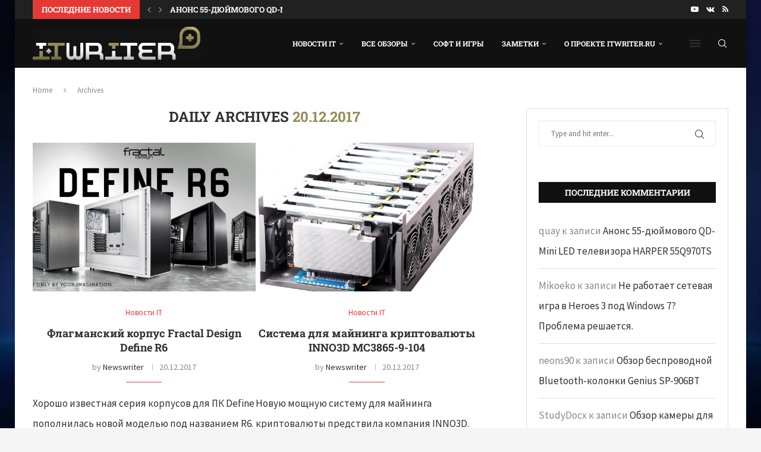

--- FILE ---
content_type: text/html; charset=UTF-8
request_url: https://itwriter.ru/2017/12/20/
body_size: 29366
content:
<!DOCTYPE html>
<html lang="ru-RU">
<head>
    <meta charset="UTF-8">
    <meta http-equiv="X-UA-Compatible" content="IE=edge">
    <meta name="viewport" content="width=device-width, initial-scale=1">
    <link rel="profile" href="https://gmpg.org/xfn/11"/>
    <link rel="alternate" type="application/rss+xml" title="IT Writer.ru | вокруг IT мира. От гаджета до кластера. RSS Feed"
          href="https://itwriter.ru/feed/"/>
    <link rel="alternate" type="application/atom+xml" title="IT Writer.ru | вокруг IT мира. От гаджета до кластера. Atom Feed"
          href="https://itwriter.ru/feed/atom/"/>
    <link rel="pingback" href="https://itwriter.ru/xmlrpc.php"/>
    <!--[if lt IE 9]>
	<script src="https://itwriter.ru/wp-content/themes/soledad/js/html5.js"></script>
	<![endif]-->
	<title>12 - 2017 - IT Writer.ru | вокруг IT мира. От гаджета до кластера.</title>
<link rel='preconnect' href='https://fonts.googleapis.com' />
<link rel='preconnect' href='https://fonts.gstatic.com' />
<meta http-equiv='x-dns-prefetch-control' content='on'>
<link rel='dns-prefetch' href='//fonts.googleapis.com' />
<link rel='dns-prefetch' href='//fonts.gstatic.com' />
<link rel='dns-prefetch' href='//s.gravatar.com' />
<link rel='dns-prefetch' href='//www.google-analytics.com' />
<meta name="robots" content="follow, noindex">
<meta property="og:url" content="https://itwriter.ru/2017/12/20/">
<meta property="og:site_name" content="IT Writer.ru | вокруг IT мира. От гаджета до кластера.">
<meta property="og:locale" content="ru_RU">
<meta property="og:type" content="object">
<meta property="og:title" content="12 - 2017 - IT Writer.ru | вокруг IT мира. От гаджета до кластера.">
<meta property="fb:pages" content="">
<meta property="fb:admins" content="">
<meta property="fb:app_id" content="">
<meta name="twitter:card" content="summary">
<meta name="twitter:site" content="">
<meta name="twitter:creator" content="">
<meta name="twitter:title" content="12 - 2017 - IT Writer.ru | вокруг IT мира. От гаджета до кластера.">
<link rel='dns-prefetch' href='//fonts.googleapis.com' />
<link rel="alternate" type="application/rss+xml" title="IT Writer.ru | вокруг IT мира. От гаджета до кластера. &raquo; Лента" href="https://itwriter.ru/feed/" />
<link rel="alternate" type="application/rss+xml" title="IT Writer.ru | вокруг IT мира. От гаджета до кластера. &raquo; Лента комментариев" href="https://itwriter.ru/comments/feed/" />
<style id='wp-img-auto-sizes-contain-inline-css' type='text/css'>
img:is([sizes=auto i],[sizes^="auto," i]){contain-intrinsic-size:3000px 1500px}
/*# sourceURL=wp-img-auto-sizes-contain-inline-css */
</style>
<style id='wp-emoji-styles-inline-css' type='text/css'>

	img.wp-smiley, img.emoji {
		display: inline !important;
		border: none !important;
		box-shadow: none !important;
		height: 1em !important;
		width: 1em !important;
		margin: 0 0.07em !important;
		vertical-align: -0.1em !important;
		background: none !important;
		padding: 0 !important;
	}
/*# sourceURL=wp-emoji-styles-inline-css */
</style>
<link rel='stylesheet' id='wp-block-library-css' href='https://itwriter.ru/wp-includes/css/dist/block-library/style.min.css?ver=6.9' type='text/css' media='all' />
<style id='wp-block-tag-cloud-inline-css' type='text/css'>
.wp-block-tag-cloud{box-sizing:border-box}.wp-block-tag-cloud.aligncenter{justify-content:center;text-align:center}.wp-block-tag-cloud a{display:inline-block;margin-right:5px}.wp-block-tag-cloud span{display:inline-block;margin-left:5px;text-decoration:none}:root :where(.wp-block-tag-cloud.is-style-outline){display:flex;flex-wrap:wrap;gap:1ch}:root :where(.wp-block-tag-cloud.is-style-outline a){border:1px solid;font-size:unset!important;margin-right:0;padding:1ch 2ch;text-decoration:none!important}
/*# sourceURL=https://itwriter.ru/wp-includes/blocks/tag-cloud/style.min.css */
</style>
<style id='global-styles-inline-css' type='text/css'>
:root{--wp--preset--aspect-ratio--square: 1;--wp--preset--aspect-ratio--4-3: 4/3;--wp--preset--aspect-ratio--3-4: 3/4;--wp--preset--aspect-ratio--3-2: 3/2;--wp--preset--aspect-ratio--2-3: 2/3;--wp--preset--aspect-ratio--16-9: 16/9;--wp--preset--aspect-ratio--9-16: 9/16;--wp--preset--color--black: #000000;--wp--preset--color--cyan-bluish-gray: #abb8c3;--wp--preset--color--white: #ffffff;--wp--preset--color--pale-pink: #f78da7;--wp--preset--color--vivid-red: #cf2e2e;--wp--preset--color--luminous-vivid-orange: #ff6900;--wp--preset--color--luminous-vivid-amber: #fcb900;--wp--preset--color--light-green-cyan: #7bdcb5;--wp--preset--color--vivid-green-cyan: #00d084;--wp--preset--color--pale-cyan-blue: #8ed1fc;--wp--preset--color--vivid-cyan-blue: #0693e3;--wp--preset--color--vivid-purple: #9b51e0;--wp--preset--gradient--vivid-cyan-blue-to-vivid-purple: linear-gradient(135deg,rgb(6,147,227) 0%,rgb(155,81,224) 100%);--wp--preset--gradient--light-green-cyan-to-vivid-green-cyan: linear-gradient(135deg,rgb(122,220,180) 0%,rgb(0,208,130) 100%);--wp--preset--gradient--luminous-vivid-amber-to-luminous-vivid-orange: linear-gradient(135deg,rgb(252,185,0) 0%,rgb(255,105,0) 100%);--wp--preset--gradient--luminous-vivid-orange-to-vivid-red: linear-gradient(135deg,rgb(255,105,0) 0%,rgb(207,46,46) 100%);--wp--preset--gradient--very-light-gray-to-cyan-bluish-gray: linear-gradient(135deg,rgb(238,238,238) 0%,rgb(169,184,195) 100%);--wp--preset--gradient--cool-to-warm-spectrum: linear-gradient(135deg,rgb(74,234,220) 0%,rgb(151,120,209) 20%,rgb(207,42,186) 40%,rgb(238,44,130) 60%,rgb(251,105,98) 80%,rgb(254,248,76) 100%);--wp--preset--gradient--blush-light-purple: linear-gradient(135deg,rgb(255,206,236) 0%,rgb(152,150,240) 100%);--wp--preset--gradient--blush-bordeaux: linear-gradient(135deg,rgb(254,205,165) 0%,rgb(254,45,45) 50%,rgb(107,0,62) 100%);--wp--preset--gradient--luminous-dusk: linear-gradient(135deg,rgb(255,203,112) 0%,rgb(199,81,192) 50%,rgb(65,88,208) 100%);--wp--preset--gradient--pale-ocean: linear-gradient(135deg,rgb(255,245,203) 0%,rgb(182,227,212) 50%,rgb(51,167,181) 100%);--wp--preset--gradient--electric-grass: linear-gradient(135deg,rgb(202,248,128) 0%,rgb(113,206,126) 100%);--wp--preset--gradient--midnight: linear-gradient(135deg,rgb(2,3,129) 0%,rgb(40,116,252) 100%);--wp--preset--font-size--small: 12px;--wp--preset--font-size--medium: 20px;--wp--preset--font-size--large: 32px;--wp--preset--font-size--x-large: 42px;--wp--preset--font-size--normal: 14px;--wp--preset--font-size--huge: 42px;--wp--preset--spacing--20: 0.44rem;--wp--preset--spacing--30: 0.67rem;--wp--preset--spacing--40: 1rem;--wp--preset--spacing--50: 1.5rem;--wp--preset--spacing--60: 2.25rem;--wp--preset--spacing--70: 3.38rem;--wp--preset--spacing--80: 5.06rem;--wp--preset--shadow--natural: 6px 6px 9px rgba(0, 0, 0, 0.2);--wp--preset--shadow--deep: 12px 12px 50px rgba(0, 0, 0, 0.4);--wp--preset--shadow--sharp: 6px 6px 0px rgba(0, 0, 0, 0.2);--wp--preset--shadow--outlined: 6px 6px 0px -3px rgb(255, 255, 255), 6px 6px rgb(0, 0, 0);--wp--preset--shadow--crisp: 6px 6px 0px rgb(0, 0, 0);}:where(.is-layout-flex){gap: 0.5em;}:where(.is-layout-grid){gap: 0.5em;}body .is-layout-flex{display: flex;}.is-layout-flex{flex-wrap: wrap;align-items: center;}.is-layout-flex > :is(*, div){margin: 0;}body .is-layout-grid{display: grid;}.is-layout-grid > :is(*, div){margin: 0;}:where(.wp-block-columns.is-layout-flex){gap: 2em;}:where(.wp-block-columns.is-layout-grid){gap: 2em;}:where(.wp-block-post-template.is-layout-flex){gap: 1.25em;}:where(.wp-block-post-template.is-layout-grid){gap: 1.25em;}.has-black-color{color: var(--wp--preset--color--black) !important;}.has-cyan-bluish-gray-color{color: var(--wp--preset--color--cyan-bluish-gray) !important;}.has-white-color{color: var(--wp--preset--color--white) !important;}.has-pale-pink-color{color: var(--wp--preset--color--pale-pink) !important;}.has-vivid-red-color{color: var(--wp--preset--color--vivid-red) !important;}.has-luminous-vivid-orange-color{color: var(--wp--preset--color--luminous-vivid-orange) !important;}.has-luminous-vivid-amber-color{color: var(--wp--preset--color--luminous-vivid-amber) !important;}.has-light-green-cyan-color{color: var(--wp--preset--color--light-green-cyan) !important;}.has-vivid-green-cyan-color{color: var(--wp--preset--color--vivid-green-cyan) !important;}.has-pale-cyan-blue-color{color: var(--wp--preset--color--pale-cyan-blue) !important;}.has-vivid-cyan-blue-color{color: var(--wp--preset--color--vivid-cyan-blue) !important;}.has-vivid-purple-color{color: var(--wp--preset--color--vivid-purple) !important;}.has-black-background-color{background-color: var(--wp--preset--color--black) !important;}.has-cyan-bluish-gray-background-color{background-color: var(--wp--preset--color--cyan-bluish-gray) !important;}.has-white-background-color{background-color: var(--wp--preset--color--white) !important;}.has-pale-pink-background-color{background-color: var(--wp--preset--color--pale-pink) !important;}.has-vivid-red-background-color{background-color: var(--wp--preset--color--vivid-red) !important;}.has-luminous-vivid-orange-background-color{background-color: var(--wp--preset--color--luminous-vivid-orange) !important;}.has-luminous-vivid-amber-background-color{background-color: var(--wp--preset--color--luminous-vivid-amber) !important;}.has-light-green-cyan-background-color{background-color: var(--wp--preset--color--light-green-cyan) !important;}.has-vivid-green-cyan-background-color{background-color: var(--wp--preset--color--vivid-green-cyan) !important;}.has-pale-cyan-blue-background-color{background-color: var(--wp--preset--color--pale-cyan-blue) !important;}.has-vivid-cyan-blue-background-color{background-color: var(--wp--preset--color--vivid-cyan-blue) !important;}.has-vivid-purple-background-color{background-color: var(--wp--preset--color--vivid-purple) !important;}.has-black-border-color{border-color: var(--wp--preset--color--black) !important;}.has-cyan-bluish-gray-border-color{border-color: var(--wp--preset--color--cyan-bluish-gray) !important;}.has-white-border-color{border-color: var(--wp--preset--color--white) !important;}.has-pale-pink-border-color{border-color: var(--wp--preset--color--pale-pink) !important;}.has-vivid-red-border-color{border-color: var(--wp--preset--color--vivid-red) !important;}.has-luminous-vivid-orange-border-color{border-color: var(--wp--preset--color--luminous-vivid-orange) !important;}.has-luminous-vivid-amber-border-color{border-color: var(--wp--preset--color--luminous-vivid-amber) !important;}.has-light-green-cyan-border-color{border-color: var(--wp--preset--color--light-green-cyan) !important;}.has-vivid-green-cyan-border-color{border-color: var(--wp--preset--color--vivid-green-cyan) !important;}.has-pale-cyan-blue-border-color{border-color: var(--wp--preset--color--pale-cyan-blue) !important;}.has-vivid-cyan-blue-border-color{border-color: var(--wp--preset--color--vivid-cyan-blue) !important;}.has-vivid-purple-border-color{border-color: var(--wp--preset--color--vivid-purple) !important;}.has-vivid-cyan-blue-to-vivid-purple-gradient-background{background: var(--wp--preset--gradient--vivid-cyan-blue-to-vivid-purple) !important;}.has-light-green-cyan-to-vivid-green-cyan-gradient-background{background: var(--wp--preset--gradient--light-green-cyan-to-vivid-green-cyan) !important;}.has-luminous-vivid-amber-to-luminous-vivid-orange-gradient-background{background: var(--wp--preset--gradient--luminous-vivid-amber-to-luminous-vivid-orange) !important;}.has-luminous-vivid-orange-to-vivid-red-gradient-background{background: var(--wp--preset--gradient--luminous-vivid-orange-to-vivid-red) !important;}.has-very-light-gray-to-cyan-bluish-gray-gradient-background{background: var(--wp--preset--gradient--very-light-gray-to-cyan-bluish-gray) !important;}.has-cool-to-warm-spectrum-gradient-background{background: var(--wp--preset--gradient--cool-to-warm-spectrum) !important;}.has-blush-light-purple-gradient-background{background: var(--wp--preset--gradient--blush-light-purple) !important;}.has-blush-bordeaux-gradient-background{background: var(--wp--preset--gradient--blush-bordeaux) !important;}.has-luminous-dusk-gradient-background{background: var(--wp--preset--gradient--luminous-dusk) !important;}.has-pale-ocean-gradient-background{background: var(--wp--preset--gradient--pale-ocean) !important;}.has-electric-grass-gradient-background{background: var(--wp--preset--gradient--electric-grass) !important;}.has-midnight-gradient-background{background: var(--wp--preset--gradient--midnight) !important;}.has-small-font-size{font-size: var(--wp--preset--font-size--small) !important;}.has-medium-font-size{font-size: var(--wp--preset--font-size--medium) !important;}.has-large-font-size{font-size: var(--wp--preset--font-size--large) !important;}.has-x-large-font-size{font-size: var(--wp--preset--font-size--x-large) !important;}
/*# sourceURL=global-styles-inline-css */
</style>

<style id='classic-theme-styles-inline-css' type='text/css'>
/*! This file is auto-generated */
.wp-block-button__link{color:#fff;background-color:#32373c;border-radius:9999px;box-shadow:none;text-decoration:none;padding:calc(.667em + 2px) calc(1.333em + 2px);font-size:1.125em}.wp-block-file__button{background:#32373c;color:#fff;text-decoration:none}
/*# sourceURL=/wp-includes/css/classic-themes.min.css */
</style>
<link rel='stylesheet' id='contact-form-7-css' href='https://itwriter.ru/wp-content/plugins/contact-form-7/includes/css/styles.css?ver=6.1.4' type='text/css' media='all' />
<link rel='stylesheet' id='penci-review-css' href='https://itwriter.ru/wp-content/plugins/penci-review/css/style.css?ver=3.4' type='text/css' media='all' />
<link rel='stylesheet' id='penci-oswald-css' href='//fonts.googleapis.com/css?family=Oswald%3A400&#038;display=swap&#038;ver=6.9' type='text/css' media='all' />
<link rel='stylesheet' id='penci-fonts-css' href='https://fonts.googleapis.com/css?family=Roboto+Slab%3A300%2C300italic%2C400%2C400italic%2C500%2C500italic%2C700%2C700italic%2C800%2C800italic%7CSource+Sans+Pro%3A300%2C300italic%2C400%2C400italic%2C500%2C500italic%2C600%2C600italic%2C700%2C700italic%2C800%2C800italic%26subset%3Dlatin%2Ccyrillic%2Ccyrillic-ext%2Cgreek%2Cgreek-ext%2Clatin-ext&#038;display=swap&#038;ver=8.6.5' type='text/css' media='' />
<link rel='stylesheet' id='penci-main-style-css' href='https://itwriter.ru/wp-content/themes/soledad/main.css?ver=8.6.5' type='text/css' media='all' />
<link rel='stylesheet' id='penci-swiper-bundle-css' href='https://itwriter.ru/wp-content/themes/soledad/css/swiper-bundle.min.css?ver=8.6.5' type='text/css' media='all' />
<link rel='stylesheet' id='penci-font-awesomeold-css' href='https://itwriter.ru/wp-content/themes/soledad/css/font-awesome.4.7.0.swap.min.css?ver=4.7.0' type='text/css' media='all' />
<link rel='stylesheet' id='penci_icon-css' href='https://itwriter.ru/wp-content/themes/soledad/css/penci-icon.css?ver=8.6.5' type='text/css' media='all' />
<link rel='stylesheet' id='penci_style-css' href='https://itwriter.ru/wp-content/themes/soledad/style.css?ver=8.6.5' type='text/css' media='all' />
<link rel='stylesheet' id='penci_social_counter-css' href='https://itwriter.ru/wp-content/themes/soledad/css/social-counter.css?ver=8.6.5' type='text/css' media='all' />
<link rel='stylesheet' id='elementor-icons-css' href='https://itwriter.ru/wp-content/plugins/elementor/assets/lib/eicons/css/elementor-icons.min.css?ver=5.44.0' type='text/css' media='all' />
<link rel='stylesheet' id='elementor-frontend-css' href='https://itwriter.ru/wp-content/plugins/elementor/assets/css/frontend.min.css?ver=3.33.2' type='text/css' media='all' />
<link rel='stylesheet' id='elementor-post-52852-css' href='https://itwriter.ru/wp-content/uploads/elementor/css/post-52852.css?ver=1767363848' type='text/css' media='all' />
<link rel='stylesheet' id='penci-recipe-css-css' href='https://itwriter.ru/wp-content/plugins/penci-recipe/css/recipe.css?ver=4.0' type='text/css' media='all' />
<link rel='stylesheet' id='elementor-gf-local-roboto-css' href='https://itwriter.ru/wp-content/uploads/elementor/google-fonts/css/roboto.css?ver=1745358345' type='text/css' media='all' />
<link rel='stylesheet' id='elementor-gf-local-robotoslab-css' href='https://itwriter.ru/wp-content/uploads/elementor/google-fonts/css/robotoslab.css?ver=1745358353' type='text/css' media='all' />
<script type="text/javascript" src="https://itwriter.ru/wp-includes/js/jquery/jquery.min.js?ver=3.7.1" id="jquery-core-js"></script>
<script type="text/javascript" src="https://itwriter.ru/wp-includes/js/jquery/jquery-migrate.min.js?ver=3.4.1" id="jquery-migrate-js"></script>
<link rel="https://api.w.org/" href="https://itwriter.ru/wp-json/" /><link rel="EditURI" type="application/rsd+xml" title="RSD" href="https://itwriter.ru/xmlrpc.php?rsd" />
<meta name="generator" content="WordPress 6.9" />
<meta name="generator" content="Soledad 8.6.5" />
<!-- HubSpot WordPress Plugin v11.3.33: embed JS disabled as a portalId has not yet been configured -->    <style type="text/css">
                                                                                                                                            </style>
	<script>var portfolioDataJs = portfolioDataJs || [];</script><style id="penci-custom-style" type="text/css">body{ --pcbg-cl: #fff; --pctext-cl: #313131; --pcborder-cl: #dedede; --pcheading-cl: #313131; --pcmeta-cl: #888888; --pcaccent-cl: #6eb48c; --pcbody-font: 'PT Serif', serif; --pchead-font: 'Raleway', sans-serif; --pchead-wei: bold; --pcava_bdr:10px;--pcajs_fvw:470px;--pcajs_fvmw:220px; } .single.penci-body-single-style-5 #header, .single.penci-body-single-style-6 #header, .single.penci-body-single-style-10 #header, .single.penci-body-single-style-5 .pc-wrapbuilder-header, .single.penci-body-single-style-6 .pc-wrapbuilder-header, .single.penci-body-single-style-10 .pc-wrapbuilder-header { --pchd-mg: 40px; } .fluid-width-video-wrapper > div { position: absolute; left: 0; right: 0; top: 0; width: 100%; height: 100%; } .yt-video-place { position: relative; text-align: center; } .yt-video-place.embed-responsive .start-video { display: block; top: 0; left: 0; bottom: 0; right: 0; position: absolute; transform: none; } .yt-video-place.embed-responsive .start-video img { margin: 0; padding: 0; top: 50%; display: inline-block; position: absolute; left: 50%; transform: translate(-50%, -50%); width: 68px; height: auto; } .mfp-bg { top: 0; left: 0; width: 100%; height: 100%; z-index: 9999999; overflow: hidden; position: fixed; background: #0b0b0b; opacity: .8; filter: alpha(opacity=80) } .mfp-wrap { top: 0; left: 0; width: 100%; height: 100%; z-index: 9999999; position: fixed; outline: none !important; -webkit-backface-visibility: hidden } body { --pchead-font: 'Roboto Slab', serif; } body { --pcbody-font: 'Source Sans Pro', sans-serif; } p{ line-height: 1.8; } .penci-hide-tagupdated{ display: none !important; } body, .widget ul li a{ font-size: 17px; } .widget ul li, .widget ol li, .post-entry, p, .post-entry p { font-size: 17px; line-height: 1.8; } .widget ul li, .widget ol li, .post-entry, p, .post-entry p{ line-height: 2; } body { --pchead-wei: 700; } .featured-area.featured-style-42 .item-inner-content, .featured-style-41 .swiper-slide, .slider-40-wrapper .nav-thumb-creative .thumb-container:after,.penci-slider44-t-item:before,.penci-slider44-main-wrapper .item, .featured-area .penci-image-holder, .featured-area .penci-slider4-overlay, .featured-area .penci-slide-overlay .overlay-link, .featured-style-29 .featured-slider-overlay, .penci-slider38-overlay{ border-radius: ; -webkit-border-radius: ; } .penci-featured-content-right:before{ border-top-right-radius: ; border-bottom-right-radius: ; } .penci-flat-overlay .penci-slide-overlay .penci-mag-featured-content:before{ border-bottom-left-radius: ; border-bottom-right-radius: ; } .container-single .post-image{ border-radius: ; -webkit-border-radius: ; } .penci-mega-post-inner, .penci-mega-thumbnail .penci-image-holder{ border-radius: ; -webkit-border-radius: ; } body.penci-body-boxed { background-image: url(https://itwriter.ru/wp-content/uploads/2017/06/18575186_10154767300473925_541672838_o.jpg); } body.penci-body-boxed { background-repeat:no-repeat; } body.penci-body-boxed { background-attachment:fixed; } body.penci-body-boxed { background-size:cover; } #header .inner-header .container { padding:30px 0; } .editor-styles-wrapper, body{ --pcaccent-cl: #958b57; } .penci-menuhbg-toggle:hover .lines-button:after, .penci-menuhbg-toggle:hover .penci-lines:before, .penci-menuhbg-toggle:hover .penci-lines:after,.tags-share-box.tags-share-box-s2 .post-share-plike,.penci-video_playlist .penci-playlist-title,.pencisc-column-2.penci-video_playlist .penci-video-nav .playlist-panel-item, .pencisc-column-1.penci-video_playlist .penci-video-nav .playlist-panel-item,.penci-video_playlist .penci-custom-scroll::-webkit-scrollbar-thumb, .pencisc-button, .post-entry .pencisc-button, .penci-dropcap-box, .penci-dropcap-circle, .penci-login-register input[type="submit"]:hover, .penci-ld .penci-ldin:before, .penci-ldspinner > div{ background: #958b57; } a, .post-entry .penci-portfolio-filter ul li a:hover, .penci-portfolio-filter ul li a:hover, .penci-portfolio-filter ul li.active a, .post-entry .penci-portfolio-filter ul li.active a, .penci-countdown .countdown-amount, .archive-box h1, .post-entry a, .container.penci-breadcrumb span a:hover,.container.penci-breadcrumb a:hover, .post-entry blockquote:before, .post-entry blockquote cite, .post-entry blockquote .author, .wpb_text_column blockquote:before, .wpb_text_column blockquote cite, .wpb_text_column blockquote .author, .penci-pagination a:hover, ul.penci-topbar-menu > li a:hover, div.penci-topbar-menu > ul > li a:hover, .penci-recipe-heading a.penci-recipe-print,.penci-review-metas .penci-review-btnbuy, .main-nav-social a:hover, .widget-social .remove-circle a:hover i, .penci-recipe-index .cat > a.penci-cat-name, #bbpress-forums li.bbp-body ul.forum li.bbp-forum-info a:hover, #bbpress-forums li.bbp-body ul.topic li.bbp-topic-title a:hover, #bbpress-forums li.bbp-body ul.forum li.bbp-forum-info .bbp-forum-content a, #bbpress-forums li.bbp-body ul.topic p.bbp-topic-meta a, #bbpress-forums .bbp-breadcrumb a:hover, #bbpress-forums .bbp-forum-freshness a:hover, #bbpress-forums .bbp-topic-freshness a:hover, #buddypress ul.item-list li div.item-title a, #buddypress ul.item-list li h4 a, #buddypress .activity-header a:first-child, #buddypress .comment-meta a:first-child, #buddypress .acomment-meta a:first-child, div.bbp-template-notice a:hover, .penci-menu-hbg .menu li a .indicator:hover, .penci-menu-hbg .menu li a:hover, #sidebar-nav .menu li a:hover, .penci-rlt-popup .rltpopup-meta .rltpopup-title:hover, .penci-video_playlist .penci-video-playlist-item .penci-video-title:hover, .penci_list_shortcode li:before, .penci-dropcap-box-outline, .penci-dropcap-circle-outline, .penci-dropcap-regular, .penci-dropcap-bold{ color: #958b57; } .penci-home-popular-post ul.slick-dots li button:hover, .penci-home-popular-post ul.slick-dots li.slick-active button, .post-entry blockquote .author span:after, .error-image:after, .error-404 .go-back-home a:after, .penci-header-signup-form, .woocommerce span.onsale, .woocommerce #respond input#submit:hover, .woocommerce a.button:hover, .woocommerce button.button:hover, .woocommerce input.button:hover, .woocommerce nav.woocommerce-pagination ul li span.current, .woocommerce div.product .entry-summary div[itemprop="description"]:before, .woocommerce div.product .entry-summary div[itemprop="description"] blockquote .author span:after, .woocommerce div.product .woocommerce-tabs #tab-description blockquote .author span:after, .woocommerce #respond input#submit.alt:hover, .woocommerce a.button.alt:hover, .woocommerce button.button.alt:hover, .woocommerce input.button.alt:hover, .pcheader-icon.shoping-cart-icon > a > span, #penci-demobar .buy-button, #penci-demobar .buy-button:hover, .penci-recipe-heading a.penci-recipe-print:hover,.penci-review-metas .penci-review-btnbuy:hover, .penci-review-process span, .penci-review-score-total, #navigation.menu-style-2 ul.menu ul.sub-menu:before, #navigation.menu-style-2 .menu ul ul.sub-menu:before, .penci-go-to-top-floating, .post-entry.blockquote-style-2 blockquote:before, #bbpress-forums #bbp-search-form .button, #bbpress-forums #bbp-search-form .button:hover, .wrapper-boxed .bbp-pagination-links span.current, #bbpress-forums #bbp_reply_submit:hover, #bbpress-forums #bbp_topic_submit:hover,#main .bbp-login-form .bbp-submit-wrapper button[type="submit"]:hover, #buddypress .dir-search input[type=submit], #buddypress .groups-members-search input[type=submit], #buddypress button:hover, #buddypress a.button:hover, #buddypress a.button:focus, #buddypress input[type=button]:hover, #buddypress input[type=reset]:hover, #buddypress ul.button-nav li a:hover, #buddypress ul.button-nav li.current a, #buddypress div.generic-button a:hover, #buddypress .comment-reply-link:hover, #buddypress input[type=submit]:hover, #buddypress div.pagination .pagination-links .current, #buddypress div.item-list-tabs ul li.selected a, #buddypress div.item-list-tabs ul li.current a, #buddypress div.item-list-tabs ul li a:hover, #buddypress table.notifications thead tr, #buddypress table.notifications-settings thead tr, #buddypress table.profile-settings thead tr, #buddypress table.profile-fields thead tr, #buddypress table.wp-profile-fields thead tr, #buddypress table.messages-notices thead tr, #buddypress table.forum thead tr, #buddypress input[type=submit] { background-color: #958b57; } .penci-pagination ul.page-numbers li span.current, #comments_pagination span { color: #fff; background: #958b57; border-color: #958b57; } .footer-instagram h4.footer-instagram-title > span:before, .woocommerce nav.woocommerce-pagination ul li span.current, .penci-pagination.penci-ajax-more a.penci-ajax-more-button:hover, .penci-recipe-heading a.penci-recipe-print:hover,.penci-review-metas .penci-review-btnbuy:hover, .home-featured-cat-content.style-14 .magcat-padding:before, .wrapper-boxed .bbp-pagination-links span.current, #buddypress .dir-search input[type=submit], #buddypress .groups-members-search input[type=submit], #buddypress button:hover, #buddypress a.button:hover, #buddypress a.button:focus, #buddypress input[type=button]:hover, #buddypress input[type=reset]:hover, #buddypress ul.button-nav li a:hover, #buddypress ul.button-nav li.current a, #buddypress div.generic-button a:hover, #buddypress .comment-reply-link:hover, #buddypress input[type=submit]:hover, #buddypress div.pagination .pagination-links .current, #buddypress input[type=submit], form.pc-searchform.penci-hbg-search-form input.search-input:hover, form.pc-searchform.penci-hbg-search-form input.search-input:focus, .penci-dropcap-box-outline, .penci-dropcap-circle-outline { border-color: #958b57; } .woocommerce .woocommerce-error, .woocommerce .woocommerce-info, .woocommerce .woocommerce-message { border-top-color: #958b57; } .penci-slider ol.penci-control-nav li a.penci-active, .penci-slider ol.penci-control-nav li a:hover, .penci-related-carousel .penci-owl-dot.active span, .penci-owl-carousel-slider .penci-owl-dot.active span{ border-color: #958b57; background-color: #958b57; } .woocommerce .woocommerce-message:before, .woocommerce form.checkout table.shop_table .order-total .amount, .woocommerce ul.products li.product .price ins, .woocommerce ul.products li.product .price, .woocommerce div.product p.price ins, .woocommerce div.product span.price ins, .woocommerce div.product p.price, .woocommerce div.product .entry-summary div[itemprop="description"] blockquote:before, .woocommerce div.product .woocommerce-tabs #tab-description blockquote:before, .woocommerce div.product .entry-summary div[itemprop="description"] blockquote cite, .woocommerce div.product .entry-summary div[itemprop="description"] blockquote .author, .woocommerce div.product .woocommerce-tabs #tab-description blockquote cite, .woocommerce div.product .woocommerce-tabs #tab-description blockquote .author, .woocommerce div.product .product_meta > span a:hover, .woocommerce div.product .woocommerce-tabs ul.tabs li.active, .woocommerce ul.cart_list li .amount, .woocommerce ul.product_list_widget li .amount, .woocommerce table.shop_table td.product-name a:hover, .woocommerce table.shop_table td.product-price span, .woocommerce table.shop_table td.product-subtotal span, .woocommerce-cart .cart-collaterals .cart_totals table td .amount, .woocommerce .woocommerce-info:before, .woocommerce div.product span.price, .penci-container-inside.penci-breadcrumb span a:hover,.penci-container-inside.penci-breadcrumb a:hover { color: #958b57; } .standard-content .penci-more-link.penci-more-link-button a.more-link, .penci-readmore-btn.penci-btn-make-button a, .penci-featured-cat-seemore.penci-btn-make-button a{ background-color: #958b57; color: #fff; } .penci-vernav-toggle:before{ border-top-color: #958b57; color: #fff; } .penci-home-popular-post .item-related h3 a { font-size: 13px; } .penci-home-popular-post .item-related span.date { font-size: 13px; } .penci-top-bar, .penci-topbar-trending .penci-owl-carousel .owl-item, ul.penci-topbar-menu ul.sub-menu, div.penci-topbar-menu > ul ul.sub-menu, .pctopbar-login-btn .pclogin-sub{ background-color: #212121; } .headline-title.nticker-style-3:after{ border-color: #212121; } .headline-title { background-color: #e53935; } .headline-title.nticker-style-2:after, .headline-title.nticker-style-4:after{ border-color: #e53935; } a.penci-topbar-post-title:hover { color: #e53935; } .penci-topbar-ctext, .penci-top-bar .pctopbar-item{ font-size: 14px; } .headline-title { font-size: 13px; } a.penci-topbar-post-title { font-size: 13px; } ul.penci-topbar-menu > li > a, div.penci-topbar-menu > ul > li > a { font-size: 12px; } ul.penci-topbar-menu > li a:hover, div.penci-topbar-menu > ul > li a:hover { color: #e53935; } .penci-topbar-social a:hover { color: #e53935; } #penci-login-popup:before{ opacity: ; } #header .inner-header { background-color: #313131; background-image: none; } #navigation, .show-search { background: #111111; } @media only screen and (min-width: 960px){ #navigation.header-11 > .container { background: #111111; }} .navigation, .navigation.header-layout-bottom, #navigation, #navigation.header-layout-bottom { border-color: #111111; } .navigation .menu > li > a, .navigation .menu .sub-menu li a, #navigation .menu > li > a, #navigation .menu .sub-menu li a { color: #ffffff; } .navigation .menu > li > a:hover, .navigation .menu li.current-menu-item > a, .navigation .menu > li.current_page_item > a, .navigation .menu > li:hover > a, .navigation .menu > li.current-menu-ancestor > a, .navigation .menu > li.current-menu-item > a, .navigation .menu .sub-menu li a:hover, .navigation .menu .sub-menu li.current-menu-item > a, .navigation .sub-menu li:hover > a, #navigation .menu > li > a:hover, #navigation .menu li.current-menu-item > a, #navigation .menu > li.current_page_item > a, #navigation .menu > li:hover > a, #navigation .menu > li.current-menu-ancestor > a, #navigation .menu > li.current-menu-item > a, #navigation .menu .sub-menu li a:hover, #navigation .menu .sub-menu li.current-menu-item > a, #navigation .sub-menu li:hover > a { color: #e53935; } .navigation ul.menu > li > a:before, .navigation .menu > ul > li > a:before, #navigation ul.menu > li > a:before, #navigation .menu > ul > li > a:before { background: #e53935; } .navigation .menu ul.sub-menu li .pcmis-2 .penci-mega-post a:hover, .navigation .penci-megamenu .penci-mega-child-categories a.cat-active, .navigation .menu .penci-megamenu .penci-mega-child-categories a:hover, .navigation .menu .penci-megamenu .penci-mega-latest-posts .penci-mega-post a:hover, #navigation .menu ul.sub-menu li .pcmis-2 .penci-mega-post a:hover, #navigation .penci-megamenu .penci-mega-child-categories a.cat-active, #navigation .menu .penci-megamenu .penci-mega-child-categories a:hover, #navigation .menu .penci-megamenu .penci-mega-latest-posts .penci-mega-post a:hover { color: #e53935; } #navigation .penci-megamenu .penci-mega-thumbnail .mega-cat-name { background: #e53935; } #navigation .penci-megamenu .post-mega-title a, .pc-builder-element .navigation .penci-megamenu .penci-content-megamenu .penci-mega-latest-posts .penci-mega-post .post-mega-title a{ text-transform: none; } .header-slogan .header-slogan-text { color: #ffffff; } .header-slogan .header-slogan-text:before, .header-slogan .header-slogan-text:after { background: #ffffff; } #navigation .menu .sub-menu li a { color: #313131; } #navigation .menu .sub-menu li a:hover, #navigation .menu .sub-menu li.current-menu-item > a, #navigation .sub-menu li:hover > a { color: #e53935; } .top-search-classes a.cart-contents, .pcheader-icon > a, #navigation .button-menu-mobile,.top-search-classes > a, #navigation #penci-header-bookmark > a { color: #ffffff; } #navigation .button-menu-mobile svg { fill: #ffffff; } .show-search form.pc-searchform input.search-input::-webkit-input-placeholder{ color: #ffffff; } .show-search form.pc-searchform input.search-input:-moz-placeholder { color: #ffffff; opacity: 1;} .show-search form.pc-searchform input.search-input::-moz-placeholder {color: #ffffff; opacity: 1; } .show-search form.pc-searchform input.search-input:-ms-input-placeholder { color: #ffffff; } .penci-search-form form input.search-input::-webkit-input-placeholder{ color: #ffffff; } .penci-search-form form input.search-input:-moz-placeholder { color: #ffffff; opacity: 1;} .penci-search-form form input.search-input::-moz-placeholder {color: #ffffff; opacity: 1; } .penci-search-form form input.search-input:-ms-input-placeholder { color: #ffffff; } .show-search form.pc-searchform input.search-input,.penci-search-form form input.search-input{ color: #ffffff; } .show-search a.close-search { color: #ffffff; } .header-search-style-overlay .show-search a.close-search { color: #ffffff; } .header-search-style-default .pcajx-search-loading.show-search .penci-search-form form button:before {border-left-color: #ffffff;} .show-search form.pc-searchform input.search-input::-webkit-input-placeholder{ color: #ffffff; } .show-search form.pc-searchform input.search-input:-moz-placeholder { color: #ffffff; opacity: 1;} .show-search form.pc-searchform input.search-input::-moz-placeholder {color: #ffffff; opacity: 1; } .show-search form.pc-searchform input.search-input:-ms-input-placeholder { color: #ffffff; } .penci-search-form form input.search-input::-webkit-input-placeholder{ color: #ffffff; } .penci-search-form form input.search-input:-moz-placeholder { color: #ffffff; opacity: 1;} .penci-search-form form input.search-input::-moz-placeholder {color: #ffffff; opacity: 1; } .penci-search-form form input.search-input:-ms-input-placeholder { color: #ffffff; } .show-search form.pc-searchform input.search-input,.penci-search-form form input.search-input{ color: #ffffff; } .home-featured-cat-content .grid-post-box-meta, .home-featured-cat-content.style-12 .magcat-detail .mag-meta, .penci-fea-cat-style-13 .grid-post-box-meta, .home-featured-cat-content.style-14 .mag-meta{ font-size: 14px; } .penci-header-signup-form { padding-top: px; padding-bottom: px; } .penci-header-signup-form { background-color: #e53935; } .header-social a i, .main-nav-social a { color: #ffffff; } .header-social a:hover i, .main-nav-social a:hover, .penci-menuhbg-toggle:hover .lines-button:after, .penci-menuhbg-toggle:hover .penci-lines:before, .penci-menuhbg-toggle:hover .penci-lines:after { color: #e53935; } #sidebar-nav .menu li a:hover, .header-social.sidebar-nav-social a:hover i, #sidebar-nav .menu li a .indicator:hover, #sidebar-nav .menu .sub-menu li a .indicator:hover{ color: #e53935; } #sidebar-nav-logo:before{ background-color: #e53935; } .penci-slide-overlay .overlay-link, .penci-slider38-overlay, .penci-flat-overlay .penci-slide-overlay .penci-mag-featured-content:before, .slider-40-wrapper .list-slider-creative .item-slider-creative .img-container:before { opacity: ; } .penci-item-mag:hover .penci-slide-overlay .overlay-link, .featured-style-38 .item:hover .penci-slider38-overlay, .penci-flat-overlay .penci-item-mag:hover .penci-slide-overlay .penci-mag-featured-content:before { opacity: ; } .penci-featured-content .featured-slider-overlay { opacity: ; } .slider-40-wrapper .list-slider-creative .item-slider-creative:hover .img-container:before { opacity:; } .penci-43-slider-item div .featured-cat a, .penci-featured-content .feat-text .featured-cat a, .penci-mag-featured-content .cat > a.penci-cat-name, .featured-style-35 .cat > a.penci-cat-name { color: #e53935; } .penci-mag-featured-content .cat > a.penci-cat-name:after, .penci-featured-content .cat > a.penci-cat-name:after, .featured-style-35 .cat > a.penci-cat-name:after{ border-color: #e53935; } .penci-43-slider-item div .featured-cat a:hover, .penci-featured-content .feat-text .featured-cat a:hover, .penci-mag-featured-content .cat > a.penci-cat-name:hover, .featured-style-35 .cat > a.penci-cat-name:hover { color: #e53935; } .featured-style-29 .featured-slider-overlay { opacity: ; } .header-standard h2, .header-standard .post-title, .header-standard h2 a, .pc_titlebig_standard { text-transform: none; } .penci-standard-cat .cat > a.penci-cat-name { color: #e53935; } .penci-standard-cat .cat:before, .penci-standard-cat .cat:after { background-color: #e53935; } .standard-content .penci-post-box-meta .penci-post-share-box a:hover, .standard-content .penci-post-box-meta .penci-post-share-box a.liked { color: #e53935; } .header-standard .post-entry a:hover, .header-standard .author-post span a:hover, .standard-content a, .standard-content .post-entry a, .standard-post-entry a.more-link:hover, .penci-post-box-meta .penci-box-meta a:hover, .standard-content .post-entry blockquote:before, .post-entry blockquote cite, .post-entry blockquote .author, .standard-content-special .author-quote span, .standard-content-special .format-post-box .post-format-icon i, .standard-content-special .format-post-box .dt-special a:hover, .standard-content .penci-more-link a.more-link, .standard-content .penci-post-box-meta .penci-box-meta a:hover { color: #e53935; } .standard-content .penci-more-link.penci-more-link-button a.more-link{ background-color: #e53935; color: #fff; } .standard-content-special .author-quote span:before, .standard-content-special .author-quote span:after, .standard-content .post-entry ul li:before, .post-entry blockquote .author span:after, .header-standard:after { background-color: #e53935; } .penci-more-link a.more-link:before, .penci-more-link a.more-link:after { border-color: #e53935; } .penci_grid_title a, .penci-grid li .item h2 a, .penci-masonry .item-masonry h2 a, .grid-mixed .mixed-detail h2 a, .overlay-header-box .overlay-title a { text-transform: none; } .penci-featured-infor .cat a.penci-cat-name, .penci-grid .cat a.penci-cat-name, .penci-masonry .cat a.penci-cat-name, .penci-featured-infor .cat a.penci-cat-name { color: #e53935; } .penci-featured-infor .cat a.penci-cat-name:after, .penci-grid .cat a.penci-cat-name:after, .penci-masonry .cat a.penci-cat-name:after, .penci-featured-infor .cat a.penci-cat-name:after{ border-color: #e53935; } .penci-post-share-box a.liked, .penci-post-share-box a:hover { color: #e53935; } .overlay-post-box-meta .overlay-share a:hover, .overlay-author a:hover, .penci-grid .standard-content-special .format-post-box .dt-special a:hover, .grid-post-box-meta span a:hover, .grid-post-box-meta span a.comment-link:hover, .penci-grid .standard-content-special .author-quote span, .penci-grid .standard-content-special .format-post-box .post-format-icon i, .grid-mixed .penci-post-box-meta .penci-box-meta a:hover { color: #e53935; } .penci-grid .standard-content-special .author-quote span:before, .penci-grid .standard-content-special .author-quote span:after, .grid-header-box:after, .list-post .header-list-style:after { background-color: #e53935; } .penci-grid .post-box-meta span:after, .penci-masonry .post-box-meta span:after { border-color: #e53935; } .penci-readmore-btn.penci-btn-make-button a{ background-color: #e53935; color: #fff; } .penci-grid li.typography-style .overlay-typography { opacity: ; } .penci-grid li.typography-style:hover .overlay-typography { opacity: ; } .penci-grid li.typography-style .item .main-typography h2 a:hover { color: #e53935; } .penci-grid li.typography-style .grid-post-box-meta span a:hover { color: #e53935; } .overlay-header-box .cat > a.penci-cat-name:hover { color: #e53935; } .penci-sidebar-content.style-25 .inner-arrow, .penci-sidebar-content.style-25 .widget-title, .penci-sidebar-content.style-11 .penci-border-arrow .inner-arrow, .penci-sidebar-content.style-12 .penci-border-arrow .inner-arrow, .penci-sidebar-content.style-14 .penci-border-arrow .inner-arrow:before, .penci-sidebar-content.style-13 .penci-border-arrow .inner-arrow, .penci-sidebar-content .penci-border-arrow .inner-arrow, .penci-sidebar-content.style-15 .penci-border-arrow .inner-arrow{ background-color: #111111; } .penci-sidebar-content.style-2 .penci-border-arrow:after{ border-top-color: #111111; } .penci-sidebar-content.style-25 .widget-title span{--pcheading-cl:#111111;} .penci-sidebar-content.style-26 .widget-title{--pcborder-cl:#111111;} .penci-sidebar-content.style-24 .widget-title>span, .penci-sidebar-content.style-23 .widget-title>span, .penci-sidebar-content.style-22 .widget-title,.penci-sidebar-content.style-21 .widget-title span{--pcaccent-cl:#111111;} .penci-sidebar-content .penci-border-arrow .inner-arrow, .penci-sidebar-content.style-4 .penci-border-arrow .inner-arrow:before, .penci-sidebar-content.style-4 .penci-border-arrow .inner-arrow:after, .penci-sidebar-content.style-5 .penci-border-arrow, .penci-sidebar-content.style-7 .penci-border-arrow, .penci-sidebar-content.style-9 .penci-border-arrow{ border-color: #111111; } .penci-sidebar-content .penci-border-arrow:before { border-top-color: #111111; } .penci-sidebar-content.style-16 .penci-border-arrow:after{ background-color: #111111; } .penci-sidebar-content.style-21, .penci-sidebar-content.style-22, .penci-sidebar-content.style-23, .penci-sidebar-content.style-24{ --pcheading-cl: #ffffff; } .penci-sidebar-content.style-25 .widget-title span, .penci-sidebar-content .penci-border-arrow .inner-arrow { color: #ffffff; } .penci-sidebar-content .penci-border-arrow:after { content: none; display: none; } .penci-sidebar-content .widget-title{ margin-left: 0; margin-right: 0; margin-top: 0; } .penci-sidebar-content .penci-border-arrow:before{ bottom: -6px; border-width: 6px; margin-left: -6px; } .penci-sidebar-content .penci-border-arrow:before, .penci-sidebar-content.style-2 .penci-border-arrow:after { content: none; display: none; } .penci-video_playlist .penci-video-playlist-item .penci-video-title:hover,.widget ul.side-newsfeed li .side-item .side-item-text h4 a:hover, .widget a:hover, .penci-sidebar-content .widget-social a:hover span, .widget-social a:hover span, .penci-tweets-widget-content .icon-tweets, .penci-tweets-widget-content .tweet-intents a, .penci-tweets-widget-content .tweet-intents span:after, .widget-social.remove-circle a:hover i , #wp-calendar tbody td a:hover, .penci-video_playlist .penci-video-playlist-item .penci-video-title:hover, .widget ul.side-newsfeed li .side-item .side-item-text .side-item-meta a:hover{ color: #e53935; } .widget .tagcloud a:hover, .widget-social a:hover i, .widget input[type="submit"]:hover,.penci-user-logged-in .penci-user-action-links a:hover,.penci-button:hover, .widget button[type="submit"]:hover { color: #fff; background-color: #e53935; border-color: #e53935; } .about-widget .about-me-heading:before { border-color: #e53935; } .penci-tweets-widget-content .tweet-intents-inner:before, .penci-tweets-widget-content .tweet-intents-inner:after, .pencisc-column-1.penci-video_playlist .penci-video-nav .playlist-panel-item, .penci-video_playlist .penci-custom-scroll::-webkit-scrollbar-thumb, .penci-video_playlist .penci-playlist-title { background-color: #e53935; } .penci-owl-carousel.penci-tweets-slider .penci-owl-dots .penci-owl-dot.active span, .penci-owl-carousel.penci-tweets-slider .penci-owl-dots .penci-owl-dot:hover span { border-color: #e53935; background-color: #e53935; } #widget-area { background-color: #111111; } .footer-widget-wrapper, .footer-widget-wrapper .widget.widget_categories ul li, .footer-widget-wrapper .widget.widget_archive ul li, .footer-widget-wrapper .widget input[type="text"], .footer-widget-wrapper .widget input[type="email"], .footer-widget-wrapper .widget input[type="date"], .footer-widget-wrapper .widget input[type="number"], .footer-widget-wrapper .widget input[type="search"] { color: #616161; } .footer-widget-wrapper .widget ul li, .footer-widget-wrapper .widget ul ul, .footer-widget-wrapper .widget input[type="text"], .footer-widget-wrapper .widget input[type="email"], .footer-widget-wrapper .widget input[type="date"], .footer-widget-wrapper .widget input[type="number"], .footer-widget-wrapper .widget input[type="search"] { border-color: #212121; } .footer-widget-wrapper .widget .widget-title { color: #ffffff; } .footer-widget-wrapper a, .footer-widget-wrapper .widget ul.side-newsfeed li .side-item .side-item-text h4 a, .footer-widget-wrapper .widget a, .footer-widget-wrapper .widget-social a i, .footer-widget-wrapper .widget-social a span, .footer-widget-wrapper .widget ul.side-newsfeed li .side-item .side-item-text .side-item-meta a{ color: #ffffff; } .footer-widget-wrapper .widget-social a:hover i{ color: #fff; } .footer-widget-wrapper .penci-tweets-widget-content .icon-tweets, .footer-widget-wrapper .penci-tweets-widget-content .tweet-intents a, .footer-widget-wrapper .penci-tweets-widget-content .tweet-intents span:after, .footer-widget-wrapper .widget ul.side-newsfeed li .side-item .side-item-text h4 a:hover, .footer-widget-wrapper .widget a:hover, .footer-widget-wrapper .widget-social a:hover span, .footer-widget-wrapper a:hover, .footer-widget-wrapper .widget-social.remove-circle a:hover i, .footer-widget-wrapper .widget ul.side-newsfeed li .side-item .side-item-text .side-item-meta a:hover{ color: #e53935; } .footer-widget-wrapper .widget .tagcloud a:hover, .footer-widget-wrapper .widget-social a:hover i, .footer-widget-wrapper .mc4wp-form input[type="submit"]:hover, .footer-widget-wrapper .widget input[type="submit"]:hover,.footer-widget-wrapper .penci-user-logged-in .penci-user-action-links a:hover, .footer-widget-wrapper .widget button[type="submit"]:hover { color: #fff; background-color: #e53935; border-color: #e53935; } .footer-widget-wrapper .about-widget .about-me-heading:before { border-color: #e53935; } .footer-widget-wrapper .penci-tweets-widget-content .tweet-intents-inner:before, .footer-widget-wrapper .penci-tweets-widget-content .tweet-intents-inner:after { background-color: #e53935; } .footer-widget-wrapper .penci-owl-carousel.penci-tweets-slider .penci-owl-dots .penci-owl-dot.active span, .footer-widget-wrapper .penci-owl-carousel.penci-tweets-slider .penci-owl-dots .penci-owl-dot:hover span { border-color: #e53935; background: #e53935; } ul.footer-socials li a:hover i { background-color: #e53935; border-color: #e53935; } ul.footer-socials li a:hover span { color: #e53935; } #footer-section, .penci-footer-social-moved{ background-color: #212121; } #footer-section, #footer-copyright * { color: #616161; } #footer-section .go-to-top i, #footer-section .go-to-top-parent span { color: #616161; } #footer-section a { color: #e53935; } .comment-content a, .container-single .post-entry a, .container-single .format-post-box .dt-special a:hover, .container-single .author-quote span, .container-single .author-post span a:hover, .post-entry blockquote:before, .post-entry blockquote cite, .post-entry blockquote .author, .wpb_text_column blockquote:before, .wpb_text_column blockquote cite, .wpb_text_column blockquote .author, .post-pagination a:hover, .author-content h5 a:hover, .author-content .author-social:hover, .item-related h3 a:hover, .container-single .format-post-box .post-format-icon i, .container.penci-breadcrumb.single-breadcrumb span a:hover,.container.penci-breadcrumb.single-breadcrumb a:hover, .penci_list_shortcode li:before, .penci-dropcap-box-outline, .penci-dropcap-circle-outline, .penci-dropcap-regular, .penci-dropcap-bold, .header-standard .post-box-meta-single .author-post span a:hover{ color: #e53935; } .container-single .standard-content-special .format-post-box, ul.slick-dots li button:hover, ul.slick-dots li.slick-active button, .penci-dropcap-box-outline, .penci-dropcap-circle-outline { border-color: #e53935; } ul.slick-dots li button:hover, ul.slick-dots li.slick-active button, #respond h3.comment-reply-title span:before, #respond h3.comment-reply-title span:after, .post-box-title:before, .post-box-title:after, .container-single .author-quote span:before, .container-single .author-quote span:after, .post-entry blockquote .author span:after, .post-entry blockquote .author span:before, .post-entry ul li:before, #respond #submit:hover, div.wpforms-container .wpforms-form.wpforms-form input[type=submit]:hover, div.wpforms-container .wpforms-form.wpforms-form button[type=submit]:hover, div.wpforms-container .wpforms-form.wpforms-form .wpforms-page-button:hover, .wpcf7 input[type="submit"]:hover, .widget_wysija input[type="submit"]:hover, .post-entry.blockquote-style-2 blockquote:before,.tags-share-box.tags-share-box-s2 .post-share-plike, .penci-dropcap-box, .penci-dropcap-circle, .penci-ldspinner > div{ background-color: #e53935; } .container-single .post-entry .post-tags a:hover { color: #fff; border-color: #e53935; background-color: #e53935; } .container-single .penci-standard-cat .cat > a.penci-cat-name { color: #e53935; } .container-single .penci-standard-cat .cat:before, .container-single .penci-standard-cat .cat:after { background-color: #e53935; } .container-single .single-post-title { text-transform: none; } .header-standard-wrapper, .penci-author-img-wrapper .author{justify-content: start;} .penci-body-single-style-16 .container.penci-breadcrumb, .penci-body-single-style-11 .penci-breadcrumb, .penci-body-single-style-12 .penci-breadcrumb, .penci-body-single-style-14 .penci-breadcrumb, .penci-body-single-style-16 .penci-breadcrumb, .penci-body-single-style-17 .penci-breadcrumb, .penci-body-single-style-18 .penci-breadcrumb, .penci-body-single-style-19 .penci-breadcrumb, .penci-body-single-style-22 .container.penci-breadcrumb, .penci-body-single-style-22 .container-single .header-standard, .penci-body-single-style-22 .container-single .post-box-meta-single, .penci-single-style-12 .container.penci-breadcrumb, .penci-body-single-style-11 .container.penci-breadcrumb, .penci-single-style-21 .single-breadcrumb,.penci-single-style-6 .single-breadcrumb, .penci-single-style-5 .single-breadcrumb, .penci-single-style-4 .single-breadcrumb, .penci-single-style-3 .single-breadcrumb, .penci-single-style-9 .single-breadcrumb, .penci-single-style-7 .single-breadcrumb{ text-align: left; } .penci-single-style-12 .container.penci-breadcrumb, .penci-body-single-style-11 .container.penci-breadcrumb, .container-single .header-standard, .container-single .post-box-meta-single { text-align: left; } .rtl .container-single .header-standard,.rtl .container-single .post-box-meta-single { text-align: right; } .container-single .post-pagination h5 { text-transform: none; } .container-single .item-related h3 a { text-transform: none; } .container-single .post-share a:hover, .container-single .post-share a.liked, .page-share .post-share a:hover { color: #e53935; } .tags-share-box.tags-share-box-2_3 .post-share .count-number-like, .post-share .count-number-like { color: #e53935; } ul.homepage-featured-boxes .penci-fea-in:hover h4 span { color: #e53935; } .penci-home-popular-post .item-related h3 a:hover { color: #e53935; } .penci-homepage-title.style-21{ --pcaccent-cl: #111111 } .penci-homepage-title.style-25 .inner-arrow, .penci-homepage-title.style-25 .widget-title, .penci-homepage-title.style-23 .inner-arrow > span:before, .penci-homepage-title.style-24 .inner-arrow > span:before, .penci-homepage-title.style-23 .inner-arrow > a:before, .penci-homepage-title.style-24 .inner-arrow > a:before, .penci-homepage-title.style-14 .inner-arrow:before, .penci-homepage-title.style-11 .inner-arrow, .penci-homepage-title.style-12 .inner-arrow, .penci-homepage-title.style-13 .inner-arrow, .penci-homepage-title .inner-arrow, .penci-homepage-title.style-15 .inner-arrow{ background-color: #111111; } .penci-border-arrow.penci-homepage-title.style-2:after{ border-top-color: #111111; } .penci-homepage-title.style-21 .inner-arrow, .penci-homepage-title.style-22, .penci-homepage-title.style-23, .penci-homepage-title.style-24{ --pcheading-cl: #ffffff; } .penci-homepage-title.style-25 .inner-arrow > span,.penci-homepage-title.style-25 .inner-arrow > a, .penci-homepage-title .inner-arrow, .penci-homepage-title.penci-magazine-title .inner-arrow a { color: #ffffff; } .penci-homepage-title:after { content: none; display: none; } .penci-homepage-title { margin-left: 0; margin-right: 0; margin-top: 0; } .penci-homepage-title:before { bottom: -6px; border-width: 6px; margin-left: -6px; } .rtl .penci-homepage-title:before { bottom: -6px; border-width: 6px; margin-right: -6px; margin-left: 0; } .penci-homepage-title.penci-magazine-title:before{ left: 25px; } .rtl .penci-homepage-title.penci-magazine-title:before{ right: 25px; left:auto; } .penci-homepage-title:before, .penci-border-arrow.penci-homepage-title.style-2:after { content: none; display: none; } .home-featured-cat-content .magcat-detail h3 a:hover { color: #e53935; } .home-featured-cat-content .grid-post-box-meta span a:hover { color: #e53935; } .home-featured-cat-content .first-post .magcat-detail .mag-header:after { background: #e53935; } .penci-slider ol.penci-control-nav li a.penci-active, .penci-slider ol.penci-control-nav li a:hover { border-color: #e53935; background: #e53935; } .home-featured-cat-content .mag-photo .mag-overlay-photo { opacity: ; } .home-featured-cat-content .mag-photo:hover .mag-overlay-photo { opacity: ; } .inner-item-portfolio:hover .penci-portfolio-thumbnail a:after { opacity: ; } @media only screen and (max-width: 1500px) and (min-width: 961px) { .penci-vernav-enable .container { max-width: 100%; max-width: calc(100% - 30px); } .penci-vernav-enable .container.home-featured-boxes{ display: block; } .penci-vernav-enable .container.home-featured-boxes:before, .penci-vernav-enable .container.home-featured-boxes:after{ content: ""; display: table; clear: both; } } .penci-block-vc .penci-border-arrow .inner-arrow { background-color: #111111; } .penci-block-vc .style-2.penci-border-arrow:after{ border-top-color: #111111; } .penci-block-vc .penci-border-arrow .inner-arrow, .penci-block-vc.style-4 .penci-border-arrow .inner-arrow:before, .penci-block-vc.style-4 .penci-border-arrow .inner-arrow:after, .penci-block-vc.style-5 .penci-border-arrow, .penci-block-vc.style-7 .penci-border-arrow, .penci-block-vc.style-9 .penci-border-arrow { border-color: #111111; } .penci-block-vc .penci-border-arrow:before { border-top-color: #111111; } .penci-block-vc .penci-border-arrow .inner-arrow { color: #ffffff; } .penci-block-vc .penci-border-arrow:after { content: none; display: none; } .penci-block-vc .widget-title{ margin-left: 0; margin-right: 0; margin-top: 0; } .penci-block-vc .penci-border-arrow:before{ bottom: -6px; border-width: 6px; margin-left: -6px; } .penci-block-vc .penci-border-arrow:before, .penci-block-vc .style-2.penci-border-arrow:after { content: none; display: none; } body { --pcdm_btnbg: rgba(0, 0, 0, .1); --pcdm_btnd: #666; --pcdm_btndbg: #fff; --pcdm_btnn: var(--pctext-cl); --pcdm_btnnbg: var(--pcbg-cl); } body.pcdm-enable { --pcbg-cl: #000000; --pcbg-l-cl: #1a1a1a; --pcbg-d-cl: #000000; --pctext-cl: #fff; --pcborder-cl: #313131; --pcborders-cl: #3c3c3c; --pcheading-cl: rgba(255,255,255,0.9); --pcmeta-cl: #999999; --pcl-cl: #fff; --pclh-cl: #958b57; --pcaccent-cl: #958b57; background-color: var(--pcbg-cl); color: var(--pctext-cl); } body.pcdark-df.pcdm-enable.pclight-mode { --pcbg-cl: #fff; --pctext-cl: #313131; --pcborder-cl: #dedede; --pcheading-cl: #313131; --pcmeta-cl: #888888; --pcaccent-cl: #958b57; }</style><script>
var penciBlocksArray=[];
var portfolioDataJs = portfolioDataJs || [];var PENCILOCALCACHE = {};
		(function () {
				"use strict";
		
				PENCILOCALCACHE = {
					data: {},
					remove: function ( ajaxFilterItem ) {
						delete PENCILOCALCACHE.data[ajaxFilterItem];
					},
					exist: function ( ajaxFilterItem ) {
						return PENCILOCALCACHE.data.hasOwnProperty( ajaxFilterItem ) && PENCILOCALCACHE.data[ajaxFilterItem] !== null;
					},
					get: function ( ajaxFilterItem ) {
						return PENCILOCALCACHE.data[ajaxFilterItem];
					},
					set: function ( ajaxFilterItem, cachedData ) {
						PENCILOCALCACHE.remove( ajaxFilterItem );
						PENCILOCALCACHE.data[ajaxFilterItem] = cachedData;
					}
				};
			}
		)();function penciBlock() {
		    this.atts_json = '';
		    this.content = '';
		}</script>
<script type="application/ld+json">{
    "@context": "https:\/\/schema.org\/",
    "@type": "organization",
    "@id": "#organization",
    "logo": {
        "@type": "ImageObject",
        "url": "https:\/\/itwriter.ru\/wp-content\/uploads\/2017\/05\/logo-writer.jpg"
    },
    "url": "https:\/\/itwriter.ru\/",
    "name": "IT Writer.ru | \u0432\u043e\u043a\u0440\u0443\u0433 IT \u043c\u0438\u0440\u0430. \u041e\u0442 \u0433\u0430\u0434\u0436\u0435\u0442\u0430 \u0434\u043e \u043a\u043b\u0430\u0441\u0442\u0435\u0440\u0430.",
    "description": "\u0430\u0439\u0442\u0438\u0448\u043d\u044b\u0435 \u0437\u0430\u043f\u0438\u0441\u043a\u0438 \u043d\u0430 \u043f\u0430\u043c\u044f\u0442\u044c. \u041d\u0435 \u0442\u043e\u043b\u044c\u043a\u043e \u0430\u0439\u0442\u0438\u0448\u043d\u044b\u0435 :)"
}</script><script type="application/ld+json">{
    "@context": "https:\/\/schema.org\/",
    "@type": "WebSite",
    "name": "IT Writer.ru | \u0432\u043e\u043a\u0440\u0443\u0433 IT \u043c\u0438\u0440\u0430. \u041e\u0442 \u0433\u0430\u0434\u0436\u0435\u0442\u0430 \u0434\u043e \u043a\u043b\u0430\u0441\u0442\u0435\u0440\u0430.",
    "alternateName": "\u0430\u0439\u0442\u0438\u0448\u043d\u044b\u0435 \u0437\u0430\u043f\u0438\u0441\u043a\u0438 \u043d\u0430 \u043f\u0430\u043c\u044f\u0442\u044c. \u041d\u0435 \u0442\u043e\u043b\u044c\u043a\u043e \u0430\u0439\u0442\u0438\u0448\u043d\u044b\u0435 :)",
    "url": "https:\/\/itwriter.ru\/"
}</script><script type="application/ld+json">{
    "@context": "https:\/\/schema.org\/",
    "@type": "BreadcrumbList",
    "itemListElement": [
        {
            "@type": "ListItem",
            "position": 1,
            "item": {
                "@id": "https:\/\/itwriter.ru",
                "name": "Home"
            }
        },
        {
            "@type": "ListItem",
            "position": 2,
            "item": {
                "@id": "https:\/\/itwriter.ru\/2017\/12\/20",
                "name": "Day Archives: 20.12.2017"
            }
        }
    ]
}</script><meta name="generator" content="Elementor 3.33.2; features: additional_custom_breakpoints; settings: css_print_method-external, google_font-enabled, font_display-swap">
<style type="text/css">.recentcomments a{display:inline !important;padding:0 !important;margin:0 !important;}</style>			<style>
				.e-con.e-parent:nth-of-type(n+4):not(.e-lazyloaded):not(.e-no-lazyload),
				.e-con.e-parent:nth-of-type(n+4):not(.e-lazyloaded):not(.e-no-lazyload) * {
					background-image: none !important;
				}
				@media screen and (max-height: 1024px) {
					.e-con.e-parent:nth-of-type(n+3):not(.e-lazyloaded):not(.e-no-lazyload),
					.e-con.e-parent:nth-of-type(n+3):not(.e-lazyloaded):not(.e-no-lazyload) * {
						background-image: none !important;
					}
				}
				@media screen and (max-height: 640px) {
					.e-con.e-parent:nth-of-type(n+2):not(.e-lazyloaded):not(.e-no-lazyload),
					.e-con.e-parent:nth-of-type(n+2):not(.e-lazyloaded):not(.e-no-lazyload) * {
						background-image: none !important;
					}
				}
			</style>
				<style type="text/css">
				.penci-recipe-tagged .prt-icon span, .penci-recipe-action-buttons .penci-recipe-button:hover{ background-color:#958b57; }																																																																																															</style>
	
</head>

<body class="archive date wp-theme-soledad penci-disable-desc-collapse penci-body-boxed soledad-ver-8-6-5 pclight-mode pcmn-drdw-style-fadein_up pchds-default elementor-default elementor-kit-52852">
<div id="soledad_wrapper" class="wrapper-boxed header-style-header-6 enable-boxed header-search-style-default">
	<div class="penci-header-wrap"><div class="penci-top-bar">
    <div class="container">
        <div class="penci-headline" role="navigation"
		     itemscope
             itemtype="https://schema.org/SiteNavigationElement">
	                    <div class="pctopbar-item penci-topbar-trending">
	        <span class="headline-title nticker-style-1">Последние новости</span>
		            <span class="penci-trending-nav">
			<a class="penci-slider-prev" href="#"
               aria-label="Previous"><i class="penci-faicon fa fa-angle-left" ></i></a>
			<a class="penci-slider-next" href="#"
               aria-label="Next"><i class="penci-faicon fa fa-angle-right" ></i></a>
		</span>
		        <div class="pcdfswiper swiper penci-owl-carousel penci-owl-carousel-slider penci-headline-posts"
             data-auto="true" data-nav="false" data-autotime="3000"
             data-speed="200" data-anim="slideInUp">
            <div class="swiper-wrapper">
				                    <div class="swiper-slide">
                        <a class="penci-topbar-post-title"
                           href="https://itwriter.ru/2025/10/07/%d0%b0%d0%bd%d0%be%d0%bd%d1%81-55-%d0%b4%d1%8e%d0%b9%d0%bc%d0%be%d0%b2%d0%be%d0%b3%d0%be-qd-mini-led-%d1%82%d0%b5%d0%bb%d0%b5%d0%b2%d0%b8%d0%b7%d0%be%d1%80%d0%b0-harper-55q970ts/">Анонс 55-дюймового QD-Mini LED телевизора HARPER 55Q970TS</a>
                    </div>
				                    <div class="swiper-slide">
                        <a class="penci-topbar-post-title"
                           href="https://itwriter.ru/2025/07/10/%d0%be%d0%bd%d0%b8%d0%ba%d1%81-%d0%b1%d1%83%d0%ba%d1%81-%d0%b3%d0%b0%d0%bb%d0%b8%d0%bb%d0%b5%d0%be-3-%d0%be%d0%b1%d0%bd%d0%be%d0%b2%d0%bb%d0%b5%d0%bd%d0%b8%d0%b5-%d1%81%d0%b5%d1%80%d0%b8/">ОНИКС БУКС Галилео 3 – обновление серии 7-дюймовых...</a>
                    </div>
				                    <div class="swiper-slide">
                        <a class="penci-topbar-post-title"
                           href="https://itwriter.ru/2025/07/09/california-regulations-ai/">Новости из штата Калифорния. Как демократы пытаются регулировать...</a>
                    </div>
				                    <div class="swiper-slide">
                        <a class="penci-topbar-post-title"
                           href="https://itwriter.ru/2025/07/08/%d0%b0%d0%ba%d1%83%d1%81%d1%82%d0%b8%d1%87%d0%b5%d1%81%d0%ba%d0%b8%d0%b5-%d1%81%d0%b8%d1%81%d1%82%d0%b5%d0%bc%d1%8b-pebble-nova-%d0%be%d1%82%d0%bc%d0%b5%d1%87%d0%b5%d0%bd%d1%8b-%d0%bd%d0%b0%d0%b3/">Акустические системы Pebble Nova отмечены наградой EHA2025</a>
                    </div>
				                    <div class="swiper-slide">
                        <a class="penci-topbar-post-title"
                           href="https://itwriter.ru/2025/04/29/digma-pro-%d1%83%d0%b2%d0%b5%d0%bb%d0%b8%d1%87%d0%b8%d0%b2%d0%b0%d0%b5%d1%82-%d1%81%d1%80%d0%be%d0%ba-%d0%b3%d0%b0%d1%80%d0%b0%d0%bd%d1%82%d0%b8%d0%b9%d0%bd%d0%be%d0%b3%d0%be-%d0%be%d0%b1%d1%81%d0%bb/">DIGMA PRO увеличивает срок гарантийного обслуживания мониторов до...</a>
                    </div>
				                    <div class="swiper-slide">
                        <a class="penci-topbar-post-title"
                           href="https://itwriter.ru/2025/04/28/huawei-%d0%b3%d0%be%d1%82%d0%be%d0%b2%d0%b8%d1%82%d1%81%d1%8f-%d0%bf%d1%80%d0%be%d1%82%d0%b5%d1%81%d1%82%d0%b8%d1%80%d0%be%d0%b2%d0%b0%d1%82%d1%8c-%d0%bc%d0%be%d1%89%d0%bd%d1%8b%d0%b9-%d1%87%d0%b8/">Huawei готовится протестировать мощный чип искусственного интеллекта, который...</a>
                    </div>
				                    <div class="swiper-slide">
                        <a class="penci-topbar-post-title"
                           href="https://itwriter.ru/2025/04/26/intel-%d0%be%d0%b1%d1%8a%d1%8f%d0%b2%d0%bb%d1%8f%d0%b5%d1%82-%d0%be-%d0%bc%d0%b0%d1%81%d1%88%d1%82%d0%b0%d0%b1%d0%bd%d0%be%d0%b9-%d1%80%d0%b5%d1%81%d1%82%d1%80%d1%83%d0%ba%d1%82%d1%83%d1%80/">​Intel объявляет о масштабной реструктуризации: увольнения, сокращение расходов...</a>
                    </div>
				                    <div class="swiper-slide">
                        <a class="penci-topbar-post-title"
                           href="https://itwriter.ru/2025/04/25/apple-%d0%bf%d0%b5%d1%80%d0%b5%d0%bd%d0%b5%d1%81%d1%91%d1%82-%d0%bf%d1%80%d0%be%d0%b8%d0%b7%d0%b2%d0%be%d0%b4%d1%81%d1%82%d0%b2%d0%be-iphone-%d0%b4%d0%bb%d1%8f-%d1%81%d1%88%d0%b0-%d0%b2-%d0%b8%d0%bd/">Apple перенесёт производство iPhone для США в Индию...</a>
                    </div>
				                    <div class="swiper-slide">
                        <a class="penci-topbar-post-title"
                           href="https://itwriter.ru/2025/04/23/%d1%80%d1%8b%d0%bd%d0%be%d0%ba-%d0%bf%d0%be%d0%bb%d1%83%d0%bf%d1%80%d0%be%d0%b2%d0%be%d0%b4%d0%bd%d0%b8%d0%ba%d0%be%d0%b2-%d0%bd%d0%b0-%d0%b2%d0%b7%d0%bb%d1%91%d1%82%d0%b5-%d0%b0%d0%bd%d0%b0%d0%bb/">Рынок полупроводников на взлёте: аналитики прогнозируют рекордный рост...</a>
                    </div>
				                    <div class="swiper-slide">
                        <a class="penci-topbar-post-title"
                           href="https://itwriter.ru/2025/04/15/%d0%bd%d0%be%d1%83%d1%82%d0%b1%d1%83%d0%ba-acer-nitro-ai-%d0%b8-%d0%ba%d0%be%d0%bc%d0%bf%d1%8c%d1%8e%d1%82%d0%b5%d1%80-acer-nitro-20/">Ноутбук Acer Nitro AI и компьютер Acer Nitro...</a>
                    </div>
				            </div>
        </div>
	</div><div class="pctopbar-item penci-topbar-social">
	<div class="inner-header-social">
				<a href="https://www.youtube.com/channel/UC64ubWSNM5iv9vTARDFXFUQ" aria-label="Youtube"  rel="noreferrer" target="_blank"><i class="penci-faicon fa fa-youtube-play" ></i></a>
						<a href="https://vk.com/itwriter" aria-label="Vk"  rel="noreferrer" target="_blank"><i class="penci-faicon fa fa-vk" ></i></a>
						<a href="https://itwriter.ru/feed/" aria-label="Rss"  rel="noreferrer" target="_blank"><i class="penci-faicon fa fa-rss" ></i></a>
			</div>
</div>        </div>
    </div>
</div>
<header id="header" class="header-header-6 has-bottom-line" itemscope="itemscope" itemtype="https://schema.org/WPHeader">
							<nav id="navigation" class="header-layout-bottom header-6 menu-style-3" role="navigation" itemscope itemtype="https://schema.org/SiteNavigationElement">
            <div class="container">
                <div class="button-menu-mobile header-6"><svg width=18px height=18px viewBox="0 0 512 384" version=1.1 xmlns=http://www.w3.org/2000/svg xmlns:xlink=http://www.w3.org/1999/xlink><g stroke=none stroke-width=1 fill-rule=evenodd><g transform="translate(0.000000, 0.250080)"><rect x=0 y=0 width=512 height=62></rect><rect x=0 y=161 width=512 height=62></rect><rect x=0 y=321 width=512 height=62></rect></g></g></svg></div>
				<div id="logo">
	    <a href="https://itwriter.ru/">
        <img class="penci-mainlogo penci-limg penci-logo"  src="https://itwriter.ru/wp-content/uploads/2017/05/logo-writer.jpg"
             alt="IT Writer.ru | вокруг IT мира. От гаджета до кластера." width="473"
             height="94"/>
		    </a>
	</div>
<ul id="menu-new_menu" class="menu"><li id="menu-item-20840" class="menu-item menu-item-type-taxonomy menu-item-object-category menu-item-has-children menu-item-20840"><a href="https://itwriter.ru/main/news/">Новости IT</a>
<ul class="sub-menu">
	<li id="menu-item-20841" class="menu-item menu-item-type-taxonomy menu-item-object-category menu-item-20841"><a href="https://itwriter.ru/main/news/hardware-news/">Новости hardware</a></li>
	<li id="menu-item-23139" class="menu-item menu-item-type-taxonomy menu-item-object-category menu-item-23139"><a href="https://itwriter.ru/main/news/%d0%b3%d0%b0%d0%b4%d0%b6%d0%b5%d1%82%d1%8b-%d0%b8-%d1%81%d0%bc%d0%b0%d1%80%d1%82%d1%84%d0%be%d0%bd%d1%8b/">Гаджеты и смартфоны</a></li>
	<li id="menu-item-20842" class="menu-item menu-item-type-taxonomy menu-item-object-category menu-item-20842"><a href="https://itwriter.ru/main/news/software-news/">Новости Software</a></li>
	<li id="menu-item-20839" class="menu-item menu-item-type-taxonomy menu-item-object-category menu-item-20839"><a href="https://itwriter.ru/main/%d0%b0%d0%b2%d1%82%d0%be%d0%bc%d0%be%d0%b1%d0%b8%d0%bb%d0%b8/">Автомобили</a></li>
</ul>
</li>
<li id="menu-item-20843" class="menu-item menu-item-type-taxonomy menu-item-object-category menu-item-has-children menu-item-20843"><a href="https://itwriter.ru/main/reviews/">Все обзоры</a>
<ul class="sub-menu">
	<li id="menu-item-20858" class="menu-item menu-item-type-taxonomy menu-item-object-category menu-item-20858"><a href="https://itwriter.ru/main/reviews/cpu/">процессоры</a></li>
	<li id="menu-item-20855" class="menu-item menu-item-type-taxonomy menu-item-object-category menu-item-20855"><a href="https://itwriter.ru/main/reviews/vga/">видеокарты</a></li>
	<li id="menu-item-20896" class="menu-item menu-item-type-taxonomy menu-item-object-category menu-item-20896"><a href="https://itwriter.ru/main/reviews/ram/">Оперативная память</a></li>
	<li id="menu-item-20857" class="menu-item menu-item-type-taxonomy menu-item-object-category menu-item-20857"><a href="https://itwriter.ru/main/reviews/motherboards/">материнские платы</a></li>
	<li id="menu-item-20854" class="menu-item menu-item-type-taxonomy menu-item-object-category menu-item-20854"><a href="https://itwriter.ru/main/reviews/storage/">HDD и SSD</a></li>
	<li id="menu-item-20853" class="menu-item menu-item-type-taxonomy menu-item-object-category menu-item-20853"><a href="https://itwriter.ru/main/%d0%bc%d0%be%d0%bd%d0%b8%d1%82%d0%be%d1%80%d1%8b-%d0%b8-%d0%bf%d1%80%d0%be%d0%b5%d0%ba%d1%82%d0%be%d1%80%d1%8b/">Мониторы и проекторы</a></li>
	<li id="menu-item-20847" class="menu-item menu-item-type-taxonomy menu-item-object-category menu-item-20847"><a href="https://itwriter.ru/main/%d0%b3%d0%b0%d0%b4%d0%b6%d0%b5%d1%82%d1%8b/phones/">телефоны</a></li>
	<li id="menu-item-20846" class="menu-item menu-item-type-taxonomy menu-item-object-category menu-item-20846"><a href="https://itwriter.ru/main/%d0%b3%d0%b0%d0%b4%d0%b6%d0%b5%d1%82%d1%8b/%d0%bf%d0%bb%d0%b0%d0%bd%d1%88%d0%b5%d1%82%d1%8b/">планшеты</a></li>
	<li id="menu-item-20849" class="menu-item menu-item-type-taxonomy menu-item-object-category menu-item-20849"><a href="https://itwriter.ru/main/reviews/peripheria/">Периферия</a></li>
	<li id="menu-item-20848" class="menu-item menu-item-type-taxonomy menu-item-object-category menu-item-20848"><a href="https://itwriter.ru/main/notebooks/">Ноутбуки</a></li>
	<li id="menu-item-20897" class="menu-item menu-item-type-taxonomy menu-item-object-category menu-item-20897"><a href="https://itwriter.ru/main/reviews/cooling/">Системы охлаждения</a></li>
	<li id="menu-item-20860" class="menu-item menu-item-type-taxonomy menu-item-object-category menu-item-20860"><a href="https://itwriter.ru/main/networks_servers/">Сети и серверы</a></li>
	<li id="menu-item-20845" class="menu-item menu-item-type-taxonomy menu-item-object-category menu-item-20845"><a href="https://itwriter.ru/main/%d0%b1%d0%bb%d0%be%d0%ba%d0%b8-%d0%bf%d0%b8%d1%82%d0%b0%d0%bd%d0%b8%d1%8f-%d0%b8-%d0%ba%d0%be%d1%80%d0%bf%d1%83%d1%81%d0%b0/">блоки питания и корпуса</a></li>
	<li id="menu-item-20844" class="menu-item menu-item-type-taxonomy menu-item-object-category menu-item-20844"><a href="https://itwriter.ru/main/audio/">Аудио</a></li>
	<li id="menu-item-20859" class="menu-item menu-item-type-taxonomy menu-item-object-category menu-item-20859"><a href="https://itwriter.ru/main/%d0%b3%d0%b0%d0%b4%d0%b6%d0%b5%d1%82%d1%8b/%d0%bf%d0%bb%d0%b5%d0%b5%d1%80%d1%8b/">плееры</a></li>
	<li id="menu-item-31447" class="menu-item menu-item-type-taxonomy menu-item-object-category menu-item-31447"><a href="https://itwriter.ru/main/reviews/%d0%b8%d0%b3%d1%80%d1%8b/">Софт и игры</a></li>
	<li id="menu-item-20856" class="menu-item menu-item-type-taxonomy menu-item-object-category menu-item-20856"><a href="https://itwriter.ru/main/reviews/another/">другие устройства</a></li>
</ul>
</li>
<li id="menu-item-20850" class="menu-item menu-item-type-taxonomy menu-item-object-category menu-item-20850"><a href="https://itwriter.ru/main/reviews/%d0%b8%d0%b3%d1%80%d1%8b/">Софт и игры</a></li>
<li id="menu-item-23054" class="menu-item menu-item-type-taxonomy menu-item-object-category menu-item-has-children menu-item-23054"><a href="https://itwriter.ru/main/blog/">Заметки</a>
<ul class="sub-menu">
	<li id="menu-item-23466" class="menu-item menu-item-type-taxonomy menu-item-object-category menu-item-23466"><a href="https://itwriter.ru/main/blog/%d0%ba%d0%b0%d0%ba-%d1%8d%d1%82%d0%be-%d1%80%d0%b0%d0%b1%d0%be%d1%82%d0%b0%d0%b5%d1%82/">Как это работает</a></li>
</ul>
</li>
<li id="menu-item-21838" class="menu-item menu-item-type-post_type menu-item-object-post menu-item-has-children menu-item-21838"><a href="https://itwriter.ru/2011/02/03/about/">О проекте ITWRITER.RU</a>
<ul class="sub-menu">
	<li id="menu-item-20852" class="menu-item menu-item-type-post_type menu-item-object-page menu-item-20852"><a href="https://itwriter.ru/home/about-itwriter-ru/about-itwriter-ru-in-english/">About ITWRITER.RU in English</a></li>
	<li id="menu-item-52486" class="menu-item menu-item-type-post_type menu-item-object-page menu-item-52486"><a href="https://itwriter.ru/%d0%bf%d0%be%d0%bb%d0%b8%d1%82%d0%b8%d0%ba%d0%b0-%d0%ba%d0%be%d0%bd%d1%84%d0%b8%d0%b4%d0%b5%d0%bd%d1%86%d0%b8%d0%b0%d0%bb%d1%8c%d0%bd%d0%be%d1%81%d1%82%d0%b8/">Политика конфиденциальности</a></li>
</ul>
</li>
</ul><div id="top-search" class="penci-top-search pcheader-icon top-search-classes">
    <a href="#" class="search-click" aria-label="Search">
        <i class="penciicon-magnifiying-glass"></i>
    </a>
    <div class="show-search pcbds-default">
		            <form role="search" method="get" class="pc-searchform"
                  action="https://itwriter.ru/">
                <div class="pc-searchform-inner">
                    <input type="text" class="search-input"
                           placeholder="Type and hit enter..." name="s"/>
                    <i class="penciicon-magnifiying-glass"></i>
                    <button type="submit"
                            class="searchsubmit">Search</button>
                </div>
            </form>
			        <a href="#" aria-label="Search" class="search-click close-search"><i class="penciicon-close-button"></i></a>
    </div>
</div>
<div class="penci-menuhbg-wapper penci-menu-toggle-wapper">
	<a href="#" class="penci-menuhbg-toggle">
		<span class="penci-menuhbg-inner">
			<i class="lines-button lines-button-double">
				<i class="penci-lines"></i>
			</i>
			<i class="lines-button lines-button-double penci-hover-effect">
				<i class="penci-lines"></i>
			</i>
		</span>
	</a>
</div>

				
            </div>
        </nav><!-- End Navigation -->
			</header>
<!-- end #header -->

</div>
	        <div class="container penci-breadcrumb">
            <span><a class="crumb"
                     href="https://itwriter.ru/">Home</a></span><i class="penci-faicon fa fa-angle-right" ></i>			<span>Archives</span>        </div>
	
<div class="container penci_sidebar right-sidebar">
    <div id="main"
         class="penci-layout-grid">
        <div class="theiaStickySidebar">

			
            <div class="archive-box">
                <div class="title-bar pcatitle-default">
					<span>Daily Archives </span><h1 class="page-title">20.12.2017</h1>                </div>
            </div>

			
			
							<ul data-layout="grid" class="penci-wrapper-data penci-grid"><li class="grid-style
">
    <article id="post-35013" class="item hentry">
		            <div class="thumbnail">
				                <a  data-bgset="https://itwriter.ru/wp-content/uploads/2017/12/unnamed-1-1-585x390.jpg" class="penci-lazy penci-image-holder"
                   href="https://itwriter.ru/2017/12/20/fractal-design-define-r6/"
                   title="Флагманский корпус Fractal Design Define R6">
					                </a>
																																	            </div>
		
        <div class="grid-header-box">
			                <span class="cat"><a style="" class="penci-cat-name penci-cat-151" href="https://itwriter.ru/main/news/"  rel="category tag"><span style="">Новости IT</span></a></span>
			
            <h2 class="penci-entry-title entry-title grid-title penci_grid_title_df"><a
                        href="https://itwriter.ru/2017/12/20/fractal-design-define-r6/">Флагманский корпус Fractal Design Define R6</a></h2>
								<div class="penci-hide-tagupdated">
			<span class="author-italic author vcard">by 										<a class="author-url url fn n"
											href="https://itwriter.ru/author/natalia/">Newswriter</a>
									</span>
			<time class="entry-date published" datetime="2017-12-20T21:22:34+03:00">20.12.2017</time>		</div>
			
						                <div class="grid-post-box-meta">
					                        <span class="otherl-date-author author-italic author vcard">by                                 <a class="author-url url fn n"
                                   href="https://itwriter.ru/author/natalia/">Newswriter</a>
							</span>
										                        <span class="otherl-date"><time class="entry-date published" datetime="2017-12-20T21:22:34+03:00">20.12.2017</time></span>
																				                </div>
			        </div>

		            <div class="item-content entry-content">
				<p>Хорошо известная серия корпусов для ПК Define пополнилась новой моделью под названием R6. Новинка полностью оправдывает все ожидания предъявляемые к современным корпусам. Модель практически бесшумная благодаря закаленному стеклу и звукопоглощающим панелям, причем панели легко открываются &#8230;</p>
            </div>
		
		
		    </article>
</li>


<li class="grid-style
">
    <article id="post-35008" class="item hentry">
		            <div class="thumbnail">
				                <a  data-bgset="https://itwriter.ru/wp-content/uploads/2017/12/INNO3D-Crypto-Mining-System-585x390.jpg" class="penci-lazy penci-image-holder"
                   href="https://itwriter.ru/2017/12/20/inno3d-mc3865-9-104/"
                   title="Система для майнинга криптовалюты INNO3D MC3865-9-104">
					                </a>
																																	            </div>
		
        <div class="grid-header-box">
			                <span class="cat"><a style="" class="penci-cat-name penci-cat-151" href="https://itwriter.ru/main/news/"  rel="category tag"><span style="">Новости IT</span></a></span>
			
            <h2 class="penci-entry-title entry-title grid-title penci_grid_title_df"><a
                        href="https://itwriter.ru/2017/12/20/inno3d-mc3865-9-104/">Система для майнинга криптовалюты INNO3D MC3865-9-104</a></h2>
								<div class="penci-hide-tagupdated">
			<span class="author-italic author vcard">by 										<a class="author-url url fn n"
											href="https://itwriter.ru/author/natalia/">Newswriter</a>
									</span>
			<time class="entry-date published" datetime="2017-12-20T20:58:23+03:00">20.12.2017</time>		</div>
			
						                <div class="grid-post-box-meta">
					                        <span class="otherl-date-author author-italic author vcard">by                                 <a class="author-url url fn n"
                                   href="https://itwriter.ru/author/natalia/">Newswriter</a>
							</span>
										                        <span class="otherl-date"><time class="entry-date published" datetime="2017-12-20T20:58:23+03:00">20.12.2017</time></span>
																				                </div>
			        </div>

		            <div class="item-content entry-content">
				<p>Новую мощную систему для майнинга криптовалюты предствила компания INNO3D. Модель оборудована сразу 9-ю отдельными ускорителями P104-100. Все карты имеют индивидуальную систему охлаждения и настроены на максимально производительную работу в любых условиях. Производительность новой системы достигает уровня 330 &#8230;</p>
            </div>
		
		
		    </article>
</li>


<li class="grid-style
">
    <article id="post-34997" class="item hentry">
		            <div class="thumbnail">
				                <a  data-bgset="https://itwriter.ru/wp-content/uploads/2017/12/55-585x390.jpg" class="penci-lazy penci-image-holder"
                   href="https://itwriter.ru/2017/12/20/pny-usb-c-hdmi/"
                   title="PNY адаптеры USB-C-HDMI">
					                </a>
																																	            </div>
		
        <div class="grid-header-box">
			                <span class="cat"><a style="" class="penci-cat-name penci-cat-151" href="https://itwriter.ru/main/news/"  rel="category tag"><span style="">Новости IT</span></a></span>
			
            <h2 class="penci-entry-title entry-title grid-title penci_grid_title_df"><a
                        href="https://itwriter.ru/2017/12/20/pny-usb-c-hdmi/">PNY адаптеры USB-C-HDMI</a></h2>
								<div class="penci-hide-tagupdated">
			<span class="author-italic author vcard">by 										<a class="author-url url fn n"
											href="https://itwriter.ru/author/natalia/">Newswriter</a>
									</span>
			<time class="entry-date published" datetime="2017-12-20T20:46:05+03:00">20.12.2017</time>		</div>
			
						                <div class="grid-post-box-meta">
					                        <span class="otherl-date-author author-italic author vcard">by                                 <a class="author-url url fn n"
                                   href="https://itwriter.ru/author/natalia/">Newswriter</a>
							</span>
										                        <span class="otherl-date"><time class="entry-date published" datetime="2017-12-20T20:46:05+03:00">20.12.2017</time></span>
																				                </div>
			        </div>

		            <div class="item-content entry-content">
				<p>Стремительное шествие технологий USB-C и Type-C может повлечь за собой ситуацию, когда еще довольно мощное и современное оборудование может просто перестать поддерживаться. Для исключения подобной ситуации производители активно предлагают адаптеры-переходники. Самые современные модели ноутбуков уже не &#8230;</p>
            </div>
		
		
		    </article>
</li>


<li class="grid-style
">
    <article id="post-34989" class="item hentry">
		            <div class="thumbnail">
				                <a  data-bgset="https://itwriter.ru/wp-content/uploads/2017/12/001-11-585x390.jpg" class="penci-lazy penci-image-holder"
                   href="https://itwriter.ru/2017/12/20/asus-oc-summit-2017-oc-records/"
                   title="Российские оверклокеры установили мировые рекорды по разгону в рамках ASUS OC Summit 2017">
					                </a>
																																	            </div>
		
        <div class="grid-header-box">
			                <span class="cat"><a style="" class="penci-cat-name penci-cat-382" href="https://itwriter.ru/main/news/hardware-news/"  rel="category tag"><span style="">Новости hardware</span></a></span>
			
            <h2 class="penci-entry-title entry-title grid-title penci_grid_title_df"><a
                        href="https://itwriter.ru/2017/12/20/asus-oc-summit-2017-oc-records/">Российские оверклокеры установили мировые рекорды по разгону в рамках ASUS OC Summit 2017</a></h2>
								<div class="penci-hide-tagupdated">
			<span class="author-italic author vcard">by 										<a class="author-url url fn n"
											href="https://itwriter.ru/author/dsviridenko/">Denis Sviridenko</a>
									</span>
			<time class="entry-date published" datetime="2017-12-20T19:47:52+03:00">20.12.2017</time>		</div>
			
						                <div class="grid-post-box-meta">
					                        <span class="otherl-date-author author-italic author vcard">by                                 <a class="author-url url fn n"
                                   href="https://itwriter.ru/author/dsviridenko/">Denis Sviridenko</a>
							</span>
										                        <span class="otherl-date"><time class="entry-date published" datetime="2017-12-20T19:47:52+03:00">20.12.2017</time></span>
																				                </div>
			        </div>

		            <div class="item-content entry-content">
				<p>В рамках мероприятия ASUS OC Summit 2017, проводимой компанией ASUS российскими оверклокерами из команды Team Russia были установлены новые мировые рекорды по разгону процессоров и видеокарт. От команды Team Russia выступали оверклокеры Smoke, Slamms, _12_, &#8230;</p>
            </div>
		
		
		    </article>
</li>


<li class="grid-style
">
    <article id="post-34978" class="item hentry">
		            <div class="thumbnail">
				                <a  data-bgset="https://itwriter.ru/wp-content/uploads/2017/12/Acer_WMR_controllers_02-585x390.jpg" class="penci-lazy penci-image-holder"
                   href="https://itwriter.ru/2017/12/20/acer-windows-mixed-reality/"
                   title="Шлем смешанной реальности Acer Windows Mixed Reality">
					                </a>
																																	            </div>
		
        <div class="grid-header-box">
			                <span class="cat"><a style="" class="penci-cat-name penci-cat-151" href="https://itwriter.ru/main/news/"  rel="category tag"><span style="">Новости IT</span></a></span>
			
            <h2 class="penci-entry-title entry-title grid-title penci_grid_title_df"><a
                        href="https://itwriter.ru/2017/12/20/acer-windows-mixed-reality/">Шлем смешанной реальности Acer Windows Mixed Reality</a></h2>
								<div class="penci-hide-tagupdated">
			<span class="author-italic author vcard">by 										<a class="author-url url fn n"
											href="https://itwriter.ru/author/natalia/">Newswriter</a>
									</span>
			<time class="entry-date published" datetime="2017-12-20T14:32:34+03:00">20.12.2017</time>		</div>
			
						                <div class="grid-post-box-meta">
					                        <span class="otherl-date-author author-italic author vcard">by                                 <a class="author-url url fn n"
                                   href="https://itwriter.ru/author/natalia/">Newswriter</a>
							</span>
										                        <span class="otherl-date"><time class="entry-date published" datetime="2017-12-20T14:32:34+03:00">20.12.2017</time></span>
																				                </div>
			        </div>

		            <div class="item-content entry-content">
				<p>Компания Acer объявила о начале продаж шлема смешанной реальности Acer Windows Mixed Reality AH101. Устройство представляет собой удачное сочетание дополненной и виртуальной реальности. VR шлем положение пользователя в пространстве, направление взгляда, умные контроллеры движения помогают в взаимодействовать &#8230;</p>
            </div>
		
		
		    </article>
</li>


<li class="grid-style
">
    <article id="post-34828" class="item hentry pc-nothumb">
		
        <div class="grid-header-box">
			                <span class="cat"><a style="" class="penci-cat-name penci-cat-6" href="https://itwriter.ru/main/reviews/"  rel="category tag"><span style="">Все обзоры</span></a></span>
			
            <h2 class="penci-entry-title entry-title grid-title penci_grid_title_df"><a
                        href="https://itwriter.ru/2017/12/20/itogi-2017-goda/">Итоги года 2017. Лучшие девайсы</a></h2>
								<div class="penci-hide-tagupdated">
			<span class="author-italic author vcard">by 										<a class="author-url url fn n"
											href="https://itwriter.ru/author/dsviridenko/">Denis Sviridenko</a>
									</span>
			<time class="entry-date published" datetime="2017-12-20T06:00:57+03:00">20.12.2017</time>		</div>
			
						                <div class="grid-post-box-meta">
					                        <span class="otherl-date-author author-italic author vcard">by                                 <a class="author-url url fn n"
                                   href="https://itwriter.ru/author/dsviridenko/">Denis Sviridenko</a>
							</span>
										                        <span class="otherl-date"><time class="entry-date published" datetime="2017-12-20T06:00:57+03:00">20.12.2017</time></span>
																				                </div>
			        </div>

		            <div class="item-content entry-content">
				<p>Процессор Процессором года в этот раз становится Intel Core i7 7820X. Да, это не ТОП, и не самый производительный процессор в текущей линейке Intel. Но продукт года, это не просто самая мощная железка. Это совокупность &#8230;</p>
            </div>
		
		
		    </article>
</li>


</ul>			
			
			
        </div>
    </div>
			
<div id="sidebar"
     class="penci-sidebar-right penci-sidebar-content style-1 pcalign-center pcsb-boxed-whole pciconp-right pcicon-right">
    <div class="theiaStickySidebar">
		<aside id="search-6" class="widget widget_search"><form role="search" method="get" class="pc-searchform" action="https://itwriter.ru/">
    <div class="pc-searchform-inner">
        <input type="text" class="search-input"
               placeholder="Type and hit enter..." name="s"/>
        <i class="penciicon-magnifiying-glass"></i>
        <input type="submit" class="searchsubmit" value="Search"/>
    </div>
</form>
</aside><aside id="recent-comments-7" class="widget widget_recent_comments"><h3 class="widget-title penci-border-arrow"><span class="inner-arrow">Последние комментарии</span></h3><ul id="recentcomments"><li class="recentcomments"><span class="comment-author-link">quay</span> к записи <a href="https://itwriter.ru/2025/10/07/%d0%b0%d0%bd%d0%be%d0%bd%d1%81-55-%d0%b4%d1%8e%d0%b9%d0%bc%d0%be%d0%b2%d0%be%d0%b3%d0%be-qd-mini-led-%d1%82%d0%b5%d0%bb%d0%b5%d0%b2%d0%b8%d0%b7%d0%be%d1%80%d0%b0-harper-55q970ts/#comment-108413">Анонс 55-дюймового QD-Mini LED телевизора HARPER 55Q970TS</a></li><li class="recentcomments"><span class="comment-author-link">Mikoeko</span> к записи <a href="https://itwriter.ru/2012/04/15/%d0%bd%d0%b5-%d1%80%d0%b0%d0%b1%d0%be%d1%82%d0%b0%d0%b5%d1%82-%d1%81%d0%b5%d1%82%d0%b5%d0%b2%d0%be%d0%b9-%d1%80%d0%b5%d0%b6%d0%b8%d0%bc-%d0%b2-heroes-3-%d0%bf%d0%be%d0%b4-windows-7-%d0%bf%d1%80%d0%be/#comment-87706">Не работает сетевая игра в Heroes 3 под Windows 7? Проблема решается.</a></li><li class="recentcomments"><span class="comment-author-link">neons90</span> к записи <a href="https://itwriter.ru/2016/12/27/genius-sp-906bt/#comment-85616">Обзор беспроводной Bluetooth-колонки Genius SP-906BT</a></li><li class="recentcomments"><span class="comment-author-link">StudyDocx</span> к записи <a href="https://itwriter.ru/2021/11/30/ezviz-c1t/#comment-84982">Обзор камеры для наблюдения EZVIZ C1T – очень простое решение.</a></li><li class="recentcomments"><span class="comment-author-link">Олег</span> к записи <a href="https://itwriter.ru/2016/12/27/genius-sp-906bt/#comment-83194">Обзор беспроводной Bluetooth-колонки Genius SP-906BT</a></li><li class="recentcomments"><span class="comment-author-link">Андрюха</span> к записи <a href="https://itwriter.ru/2016/10/17/palit-gtx-1060-super-jetstream/#comment-76968">Обзор и тестирорование видеокарты Palit GTX 1060 Super JetStream</a></li><li class="recentcomments"><span class="comment-author-link">Newswriter</span> к записи <a href="https://itwriter.ru/2012/04/15/%d0%bd%d0%b5-%d1%80%d0%b0%d0%b1%d0%be%d1%82%d0%b0%d0%b5%d1%82-%d1%81%d0%b5%d1%82%d0%b5%d0%b2%d0%be%d0%b9-%d1%80%d0%b5%d0%b6%d0%b8%d0%bc-%d0%b2-heroes-3-%d0%bf%d0%be%d0%b4-windows-7-%d0%bf%d1%80%d0%be/#comment-74987">Не работает сетевая игра в Heroes 3 под Windows 7? Проблема решается.</a></li><li class="recentcomments"><span class="comment-author-link">neons90</span> к записи <a href="https://itwriter.ru/2021/10/15/hp-elitebook-845-g7/#comment-74665">Обзор ноутбука HP EliteBook 845 G7. Просто лучший.</a></li><li class="recentcomments"><span class="comment-author-link">neons90</span> к записи <a href="https://itwriter.ru/2021/10/15/hp-elitebook-845-g7/#comment-74664">Обзор ноутбука HP EliteBook 845 G7. Просто лучший.</a></li><li class="recentcomments"><span class="comment-author-link">Domer</span> к записи <a href="https://itwriter.ru/2021/10/15/hp-elitebook-845-g7/#comment-74477">Обзор ноутбука HP EliteBook 845 G7. Просто лучший.</a></li></ul></aside><aside id="block-6" class="widget widget_block widget_tag_cloud"><p class="wp-block-tag-cloud"><a href="https://itwriter.ru/tags/acer/" class="tag-cloud-link tag-link-112 tag-link-position-1"  aria-label="Acer (72 элемента)">Acer</a>
<a href="https://itwriter.ru/tags/adata-technology/" class="tag-cloud-link tag-link-1436 tag-link-position-2"  aria-label="ADATA Technology (62 элемента)">ADATA Technology</a>
<a href="https://itwriter.ru/tags/amd/" class="tag-cloud-link tag-link-260 tag-link-position-3"  aria-label="AMD (43 элемента)">AMD</a>
<a href="https://itwriter.ru/tags/android/" class="tag-cloud-link tag-link-1000 tag-link-position-4"  aria-label="Android (63 элемента)">Android</a>
<a href="https://itwriter.ru/tags/apple/" class="tag-cloud-link tag-link-38 tag-link-position-5"  aria-label="Apple (83 элемента)">Apple</a>
<a href="https://itwriter.ru/tags/archos/" class="tag-cloud-link tag-link-407 tag-link-position-6"  aria-label="Archos (41 элемент)">Archos</a>
<a href="https://itwriter.ru/tags/asus/" class="tag-cloud-link tag-link-132 tag-link-position-7"  aria-label="Asus (290 элементов)">Asus</a>
<a href="https://itwriter.ru/tags/asus-rog/" class="tag-cloud-link tag-link-2168 tag-link-position-8"  aria-label="ASUS ROG (69 элементов)">ASUS ROG</a>
<a href="https://itwriter.ru/tags/biostar/" class="tag-cloud-link tag-link-261 tag-link-position-9"  aria-label="Biostar (50 элементов)">Biostar</a>
<a href="https://itwriter.ru/tags/cooler-master/" class="tag-cloud-link tag-link-3489 tag-link-position-10"  aria-label="Cooler Master (38 элементов)">Cooler Master</a>
<a href="https://itwriter.ru/tags/creative/" class="tag-cloud-link tag-link-2819 tag-link-position-11"  aria-label="Creative (61 элемент)">Creative</a>
<a href="https://itwriter.ru/tags/deepcool/" class="tag-cloud-link tag-link-267 tag-link-position-12"  aria-label="Deepcool (38 элементов)">Deepcool</a>
<a href="https://itwriter.ru/tags/honor/" class="tag-cloud-link tag-link-3126 tag-link-position-13"  aria-label="Honor (44 элемента)">Honor</a>
<a href="https://itwriter.ru/tags/hp/" class="tag-cloud-link tag-link-603 tag-link-position-14"  aria-label="HP (48 элементов)">HP</a>
<a href="https://itwriter.ru/tags/huawei/" class="tag-cloud-link tag-link-1231 tag-link-position-15"  aria-label="Huawei (93 элемента)">Huawei</a>
<a href="https://itwriter.ru/tags/intel/" class="tag-cloud-link tag-link-217 tag-link-position-16"  aria-label="Intel (47 элементов)">Intel</a>
<a href="https://itwriter.ru/tags/lenovo/" class="tag-cloud-link tag-link-297 tag-link-position-17"  aria-label="Lenovo (131 элемент)">Lenovo</a>
<a href="https://itwriter.ru/tags/lg/" class="tag-cloud-link tag-link-152 tag-link-position-18"  aria-label="LG (70 элементов)">LG</a>
<a href="https://itwriter.ru/tags/msi/" class="tag-cloud-link tag-link-192 tag-link-position-19"  aria-label="MSI (65 элементов)">MSI</a>
<a href="https://itwriter.ru/tags/nvidia/" class="tag-cloud-link tag-link-176 tag-link-position-20"  aria-label="nvidia (65 элементов)">nvidia</a>
<a href="https://itwriter.ru/tags/samsung/" class="tag-cloud-link tag-link-290 tag-link-position-21"  aria-label="Samsung (47 элементов)">Samsung</a>
<a href="https://itwriter.ru/tags/sony/" class="tag-cloud-link tag-link-67 tag-link-position-22"  aria-label="Sony (40 элементов)">Sony</a>
<a href="https://itwriter.ru/tags/ssd/" class="tag-cloud-link tag-link-159 tag-link-position-23"  aria-label="SSD (71 элемент)">SSD</a>
<a href="https://itwriter.ru/tags/steelseries/" class="tag-cloud-link tag-link-392 tag-link-position-24"  aria-label="SteelSeries (44 элемента)">SteelSeries</a>
<a href="https://itwriter.ru/tags/synology/" class="tag-cloud-link tag-link-143 tag-link-position-25"  aria-label="synology (48 элементов)">synology</a>
<a href="https://itwriter.ru/tags/toshiba/" class="tag-cloud-link tag-link-339 tag-link-position-26"  aria-label="Toshiba (52 элемента)">Toshiba</a>
<a href="https://itwriter.ru/tags/transcend/" class="tag-cloud-link tag-link-812 tag-link-position-27"  aria-label="Transcend (49 элементов)">Transcend</a>
<a href="https://itwriter.ru/tags/viewsonic/" class="tag-cloud-link tag-link-523 tag-link-position-28"  aria-label="ViewSonic (70 элементов)">ViewSonic</a>
<a href="https://itwriter.ru/tags/xiaomi/" class="tag-cloud-link tag-link-869 tag-link-position-29"  aria-label="Xiaomi (60 элементов)">Xiaomi</a>
<a href="https://itwriter.ru/tags/%d0%b2%d0%b8%d0%b4%d0%b5%d0%be%d0%ba%d0%b0%d1%80%d1%82%d0%b0/" class="tag-cloud-link tag-link-2636 tag-link-position-30"  aria-label="Видеокарта (44 элемента)">Видеокарта</a>
<a href="https://itwriter.ru/tags/%d0%b8%d0%b3%d1%80%d0%be%d0%b2%d0%b0%d1%8f-%d0%bc%d1%8b%d1%88%d1%8c/" class="tag-cloud-link tag-link-3178 tag-link-position-31"  aria-label="Игровая мышь (52 элемента)">Игровая мышь</a>
<a href="https://itwriter.ru/tags/%d0%b8%d0%b3%d1%80%d0%be%d0%b2%d0%be%d0%b9-%d0%bc%d0%be%d0%bd%d0%b8%d1%82%d0%be%d1%80/" class="tag-cloud-link tag-link-3191 tag-link-position-32"  aria-label="Игровой монитор (57 элементов)">Игровой монитор</a>
<a href="https://itwriter.ru/tags/%d0%ba%d0%be%d1%80%d0%bf%d1%83%d1%81-%d0%bf%d0%ba/" class="tag-cloud-link tag-link-3302 tag-link-position-33"  aria-label="Корпус ПК (65 элементов)">Корпус ПК</a>
<a href="https://itwriter.ru/tags/%d0%bc%d0%b0%d1%82%d0%b5%d1%80%d0%b8%d0%bd%d1%81%d0%ba%d0%b0%d1%8f-%d0%bf%d0%bb%d0%b0%d1%82%d0%b0/" class="tag-cloud-link tag-link-3145 tag-link-position-34"  aria-label="Материнская плата (74 элемента)">Материнская плата</a>
<a href="https://itwriter.ru/tags/%d0%bc%d0%be%d0%bd%d0%b8%d1%82%d0%be%d1%80%d1%8b/" class="tag-cloud-link tag-link-3165 tag-link-position-35"  aria-label="Мониторы (52 элемента)">Мониторы</a>
<a href="https://itwriter.ru/tags/%d0%bd%d0%be%d1%83%d1%82%d0%b1%d1%83%d0%ba/" class="tag-cloud-link tag-link-3261 tag-link-position-36"  aria-label="Ноутбук (76 элементов)">Ноутбук</a>
<a href="https://itwriter.ru/tags/%d0%bd%d0%be%d1%83%d1%82%d0%b1%d1%83%d0%ba%d0%b8/" class="tag-cloud-link tag-link-2746 tag-link-position-37"  aria-label="Ноутбуки (57 элементов)">Ноутбуки</a>
<a href="https://itwriter.ru/tags/%d0%bf%d1%80%d0%be%d0%b5%d0%ba%d1%82%d0%be%d1%80/" class="tag-cloud-link tag-link-3149 tag-link-position-38"  aria-label="Проектор (37 элементов)">Проектор</a>
<a href="https://itwriter.ru/tags/%d1%81%d0%bc%d0%b0%d1%80%d1%82%d1%84%d0%be%d0%bd/" class="tag-cloud-link tag-link-2851 tag-link-position-39"  aria-label="Смартфон (302 элемента)">Смартфон</a>
<a href="https://itwriter.ru/tags/%d1%81%d0%bc%d0%b0%d1%80%d1%82%d1%84%d0%be%d0%bd%d1%8b/" class="tag-cloud-link tag-link-3102 tag-link-position-40"  aria-label="Смартфоны (40 элементов)">Смартфоны</a>
<a href="https://itwriter.ru/tags/%d0%b8%d0%b3%d1%80%d0%be%d0%b2%d0%b0%d1%8f-%d0%ba%d0%bb%d0%b0%d0%b2%d0%b8%d0%b0%d1%82%d1%83%d1%80%d0%b0/" class="tag-cloud-link tag-link-3358 tag-link-position-41"  aria-label="игровая клавиатура (37 элементов)">игровая клавиатура</a>
<a href="https://itwriter.ru/tags/%d0%bb%d1%8e%d0%b1%d0%b8%d0%bc%d1%8b%d0%b5-%d0%b2%d0%b5%d0%bd%d0%b4%d0%be%d1%80%d1%8b/" class="tag-cloud-link tag-link-13 tag-link-position-42"  aria-label="любимые вендоры (39 элементов)">любимые вендоры</a>
<a href="https://itwriter.ru/tags/%d0%bc%d0%be%d0%bd%d0%b8%d1%82%d0%be%d1%80/" class="tag-cloud-link tag-link-205 tag-link-position-43"  aria-label="монитор (90 элементов)">монитор</a>
<a href="https://itwriter.ru/tags/%d0%bf%d0%bb%d0%b0%d0%bd%d1%88%d0%b5%d1%82/" class="tag-cloud-link tag-link-191 tag-link-position-44"  aria-label="планшет (60 элементов)">планшет</a>
<a href="https://itwriter.ru/tags/%d1%80%d0%b0%d0%b1%d0%be%d1%87%d0%b5%d0%b5/" class="tag-cloud-link tag-link-8 tag-link-position-45"  aria-label="рабочее (42 элемента)">рабочее</a></p></aside>    </div>
</div>
			</div>
    <div class="clear-footer"></div>

		                            <div id="widget-area"
                                    >
                    <div class="container">
                                                    <div class="footer-widget-wrapper footer-widget-style-1">
                                <aside id="penci_popular_news_widget-4" class="widget penci_popular_news_widget"><h4 class="widget-title penci-border-arrow"><span class="inner-arrow">Самые популярные материалы</span></h4>                <ul id="penci-popularwg-9308"
                    data-settings='{"type":"all","categories":"all","number":"5","featured":"","allfeatured":"","thumbright":"","postdate":""}' data-paged="1"
                    data-action="penci_popular_news_ajax"
                    data-mes="Sorry, No more posts"
                    data-max="889"
                    class="side-newsfeed display-order-numbers order-numbers-1">

					
                        <li class="penci-feed">
							                                <span class="order-border-number">
									<span class="number-post">1</span>
								</span>
							                            <div class="side-item">
								                                    <div class="side-image">
										
                                        <a  data-bgset="https://itwriter.ru/wp-content/uploads/2017/04/unnamed-1.jpg" class="penci-lazy penci-image-holder small-fix-size" rel="bookmark"
                                           href="https://itwriter.ru/2017/04/20/thecus-n4350/"
                                           title="Сетевой накопитель Thecus N4350">
											                                        </a>


										                                    </div>
								                                <div class="side-item-text">
									
                                    <h4 class="side-title-post">
                                        <a href="https://itwriter.ru/2017/04/20/thecus-n4350/" rel="bookmark"
                                           title="Сетевой накопитель Thecus N4350">
											Сетевой накопитель Thecus N4350                                        </a>
                                    </h4>
									                                        <div class="grid-post-box-meta penci-side-item-meta pcsnmt-below">
																						                                                <span class="side-item-meta side-wdate"><time class="entry-date published" datetime="2017-04-20T17:46:40+03:00">20.04.2017</time></span>
																																	                                        </div>
									                                </div>
                            </div>
                        </li>

						
                        <li class="penci-feed">
							                                <span class="order-border-number">
									<span class="number-post">2</span>
								</span>
							                            <div class="side-item">
								                                    <div class="side-image">
										
                                        <a  data-bgset="https://itwriter.ru/wp-content/uploads/2017/05/ARCHOS-70c-Neon.png" class="penci-lazy penci-image-holder small-fix-size" rel="bookmark"
                                           href="https://itwriter.ru/2017/05/02/archos-70c-neon/"
                                           title="Планшет ARCHOS 70c Neon">
											                                        </a>


										                                    </div>
								                                <div class="side-item-text">
									
                                    <h4 class="side-title-post">
                                        <a href="https://itwriter.ru/2017/05/02/archos-70c-neon/" rel="bookmark"
                                           title="Планшет ARCHOS 70c Neon">
											Планшет ARCHOS 70c Neon                                        </a>
                                    </h4>
									                                        <div class="grid-post-box-meta penci-side-item-meta pcsnmt-below">
																						                                                <span class="side-item-meta side-wdate"><time class="entry-date published" datetime="2017-05-02T15:40:30+03:00">02.05.2017</time></span>
																																	                                        </div>
									                                </div>
                            </div>
                        </li>

						
                        <li class="penci-feed">
							                            <div class="side-item">
								                                <div class="side-item-text">
									
                                    <h4 class="side-title-post">
                                        <a href="https://itwriter.ru/2012/04/15/%d0%bd%d0%b5-%d1%80%d0%b0%d0%b1%d0%be%d1%82%d0%b0%d0%b5%d1%82-%d1%81%d0%b5%d1%82%d0%b5%d0%b2%d0%be%d0%b9-%d1%80%d0%b5%d0%b6%d0%b8%d0%bc-%d0%b2-heroes-3-%d0%bf%d0%be%d0%b4-windows-7-%d0%bf%d1%80%d0%be/" rel="bookmark"
                                           title="Не работает сетевая игра в Heroes 3 под Windows 7? Проблема решается.">
											Не работает сетевая игра в Heroes 3 под Windows 7? Проблема решается.                                        </a>
                                    </h4>
									                                        <div class="grid-post-box-meta penci-side-item-meta pcsnmt-below">
																						                                                <span class="side-item-meta side-wdate"><time class="entry-date published" datetime="2012-04-15T21:18:48+04:00">15.04.2012</time></span>
																																	                                        </div>
									                                </div>
                            </div>
                        </li>

						
                        <li class="penci-feed">
							                                <span class="order-border-number">
									<span class="number-post">4</span>
								</span>
							                            <div class="side-item">
								                                    <div class="side-image">
										
                                        <a  data-bgset="https://itwriter.ru/wp-content/uploads/2015/12/0033.jpg" class="penci-lazy penci-image-holder small-fix-size" rel="bookmark"
                                           href="https://itwriter.ru/2015/12/08/asus-cerberus-keyboard/"
                                           title="Обзор игровой клавиатуры ASUS Cerberus Keyboard">
											                                        </a>


										                                    </div>
								                                <div class="side-item-text">
									
                                    <h4 class="side-title-post">
                                        <a href="https://itwriter.ru/2015/12/08/asus-cerberus-keyboard/" rel="bookmark"
                                           title="Обзор игровой клавиатуры ASUS Cerberus Keyboard">
											Обзор игровой клавиатуры ASUS Cerberus Keyboard                                        </a>
                                    </h4>
									                                        <div class="grid-post-box-meta penci-side-item-meta pcsnmt-below">
																						                                                <span class="side-item-meta side-wdate"><time class="entry-date published" datetime="2015-12-08T19:59:32+03:00">08.12.2015</time></span>
																																	                                        </div>
									                                </div>
                            </div>
                        </li>

						
                        <li class="penci-feed">
							                            <div class="side-item">
								                                <div class="side-item-text">
									
                                    <h4 class="side-title-post">
                                        <a href="https://itwriter.ru/2012/04/15/%d0%ba%d0%b0%d0%ba-%d0%bf%d0%be%d0%b6%d0%b0%d1%80%d0%b8%d1%82%d1%8c-%d0%b3%d0%be%d0%b2%d1%8f%d0%b4%d0%b8%d0%bd%d1%83-%d0%bd%d0%b0-%d1%81%d0%ba%d0%be%d0%b2%d0%be%d1%80%d0%be%d0%b4%d0%ba%d0%b5-%d0%b8/" rel="bookmark"
                                           title="Как пожарить говядину на сковородке? И чуть-чуть о закуске из репчатого лука.">
											Как пожарить говядину на сковородке? И чуть-чуть о закуске из репчатого лука.                                        </a>
                                    </h4>
									                                        <div class="grid-post-box-meta penci-side-item-meta pcsnmt-below">
																						                                                <span class="side-item-meta side-wdate"><time class="entry-date published" datetime="2012-04-15T00:31:34+04:00">15.04.2012</time></span>
																																	                                        </div>
									                                </div>
                            </div>
                        </li>

						
                </ul>

				</aside>                            </div>
                            <div class="footer-widget-wrapper footer-widget-style-1">
                                <aside id="penci_quote_widget-3" class="widget penci_quote_widget"><h4 class="widget-title penci-border-arrow"><span class="inner-arrow">ITWRITER.RU</span></h4>
			                <div class="quote-widget">
					<i class="penci-faicon fa fa-quote-left" ></i>                    <p>От гаджета до кластера!</p>
                </div>
			
			</aside>                            </div>
                            <div class="footer-widget-wrapper footer-widget-style-1 last">
                                <aside id="penci_facebook_widget-2" class="widget penci_facebook_widget"><h4 class="widget-title penci-border-arrow"><span class="inner-arrow">Соцсети(ь)</span></h4>                <div id="fb-root"></div>
                <script data-cfasync="false">(function (d, s, id) {
                        var js, fjs = d.getElementsByTagName(s)[0];
                        if (d.getElementById(id)) return;
                        js = d.createElement(s);
                        js.id = id;
                        js.src = "//connect.facebook.net/ru_RU/sdk.js#xfbml=1&version=v9.0";
                        fjs.parentNode.insertBefore(js, fjs);
                    }(document, 'script', 'facebook-jssdk'));</script>
                <div class="fb-page"
                     data-href="https://vk.com/itwriter" data-height="302"                     data-small-header="false" data-hide-cover="false" data-show-facepile="false" data-show-posts="true" data-adapt-container-width="true">
                    <div class="fb-xfbml-parse-ignore"><a
                                href="https://vk.com/itwriter">Соцсети(ь)</a></div>
                </div>
				</aside>                            </div>
                                                </div>
                </div>
                    <footer id="footer-section"
        class="penci-footer-social-media
                "
                itemscope itemtype="https://schema.org/WPFooter">
    <div class="container">
                                    <div class="footer-logo-copyright
             footer-not-logo            ">
                
                
                                    <div id="footer-copyright">
                        <p>@2009-2025 - ITWRITER.RU</p>
                    </div>
                                                    <div class="go-to-top-parent"><a aria-label="Go to top" href="#" class="go-to-top"><span><i
                                        class="penciicon-up-chevron"></i> <br>Back To Top</span></a>
                    </div>
                            </div>
            </div>
</footer>
</div><!-- End .wrapper-boxed --><script type="speculationrules">
{"prefetch":[{"source":"document","where":{"and":[{"href_matches":"/*"},{"not":{"href_matches":["/wp-*.php","/wp-admin/*","/wp-content/uploads/*","/wp-content/*","/wp-content/plugins/*","/wp-content/themes/soledad/*","/*\\?(.+)"]}},{"not":{"selector_matches":"a[rel~=\"nofollow\"]"}},{"not":{"selector_matches":".no-prefetch, .no-prefetch a"}}]},"eagerness":"conservative"}]}
</script>
    <a href="#" id="close-sidebar-nav"
       class="header-6 mstyle-default"><i class="penci-faicon fa fa-close" ></i></a>
    <nav id="sidebar-nav" class="header-6 mstyle-default" role="navigation"
	     itemscope
         itemtype="https://schema.org/SiteNavigationElement">

		                <div id="sidebar-nav-logo">
											                            <a href="https://itwriter.ru/"><img
                                        class="penci-lazy sidebar-nav-logo penci-limg"                                         src="data:image/svg+xml,%3Csvg%20xmlns=&#039;http://www.w3.org/2000/svg&#039;%20viewBox=&#039;0%200%20473%2094&#039;%3E%3C/svg%3E"
                                        width="473"
                                        height="94"
                                        data-src="https://itwriter.ru/wp-content/uploads/2017/05/logo-writer.jpg"
                                        data-lightlogo="https://itwriter.ru/wp-content/uploads/2017/05/logo-writer.jpg"
                                        alt="IT Writer.ru | вокруг IT мира. От гаджета до кластера."/></a>
											                </div>
			
			                <div class="header-social sidebar-nav-social">
					<div class="inner-header-social">
				<a href="https://www.youtube.com/channel/UC64ubWSNM5iv9vTARDFXFUQ" aria-label="Youtube"  rel="noreferrer" target="_blank"><i class="penci-faicon fa fa-youtube-play" ></i></a>
						<a href="https://vk.com/itwriter" aria-label="Vk"  rel="noreferrer" target="_blank"><i class="penci-faicon fa fa-vk" ></i></a>
						<a href="https://itwriter.ru/feed/" aria-label="Rss"  rel="noreferrer" target="_blank"><i class="penci-faicon fa fa-rss" ></i></a>
			</div>
                </div>
			
			
			<ul id="menu-new_menu-1" class="menu"><li class="menu-item menu-item-type-taxonomy menu-item-object-category menu-item-has-children menu-item-20840"><a href="https://itwriter.ru/main/news/">Новости IT</a>
<ul class="sub-menu">
	<li class="menu-item menu-item-type-taxonomy menu-item-object-category menu-item-20841"><a href="https://itwriter.ru/main/news/hardware-news/">Новости hardware</a></li>
	<li class="menu-item menu-item-type-taxonomy menu-item-object-category menu-item-23139"><a href="https://itwriter.ru/main/news/%d0%b3%d0%b0%d0%b4%d0%b6%d0%b5%d1%82%d1%8b-%d0%b8-%d1%81%d0%bc%d0%b0%d1%80%d1%82%d1%84%d0%be%d0%bd%d1%8b/">Гаджеты и смартфоны</a></li>
	<li class="menu-item menu-item-type-taxonomy menu-item-object-category menu-item-20842"><a href="https://itwriter.ru/main/news/software-news/">Новости Software</a></li>
	<li class="menu-item menu-item-type-taxonomy menu-item-object-category menu-item-20839"><a href="https://itwriter.ru/main/%d0%b0%d0%b2%d1%82%d0%be%d0%bc%d0%be%d0%b1%d0%b8%d0%bb%d0%b8/">Автомобили</a></li>
</ul>
</li>
<li class="menu-item menu-item-type-taxonomy menu-item-object-category menu-item-has-children menu-item-20843"><a href="https://itwriter.ru/main/reviews/">Все обзоры</a>
<ul class="sub-menu">
	<li class="menu-item menu-item-type-taxonomy menu-item-object-category menu-item-20858"><a href="https://itwriter.ru/main/reviews/cpu/">процессоры</a></li>
	<li class="menu-item menu-item-type-taxonomy menu-item-object-category menu-item-20855"><a href="https://itwriter.ru/main/reviews/vga/">видеокарты</a></li>
	<li class="menu-item menu-item-type-taxonomy menu-item-object-category menu-item-20896"><a href="https://itwriter.ru/main/reviews/ram/">Оперативная память</a></li>
	<li class="menu-item menu-item-type-taxonomy menu-item-object-category menu-item-20857"><a href="https://itwriter.ru/main/reviews/motherboards/">материнские платы</a></li>
	<li class="menu-item menu-item-type-taxonomy menu-item-object-category menu-item-20854"><a href="https://itwriter.ru/main/reviews/storage/">HDD и SSD</a></li>
	<li class="menu-item menu-item-type-taxonomy menu-item-object-category menu-item-20853"><a href="https://itwriter.ru/main/%d0%bc%d0%be%d0%bd%d0%b8%d1%82%d0%be%d1%80%d1%8b-%d0%b8-%d0%bf%d1%80%d0%be%d0%b5%d0%ba%d1%82%d0%be%d1%80%d1%8b/">Мониторы и проекторы</a></li>
	<li class="menu-item menu-item-type-taxonomy menu-item-object-category menu-item-20847"><a href="https://itwriter.ru/main/%d0%b3%d0%b0%d0%b4%d0%b6%d0%b5%d1%82%d1%8b/phones/">телефоны</a></li>
	<li class="menu-item menu-item-type-taxonomy menu-item-object-category menu-item-20846"><a href="https://itwriter.ru/main/%d0%b3%d0%b0%d0%b4%d0%b6%d0%b5%d1%82%d1%8b/%d0%bf%d0%bb%d0%b0%d0%bd%d1%88%d0%b5%d1%82%d1%8b/">планшеты</a></li>
	<li class="menu-item menu-item-type-taxonomy menu-item-object-category menu-item-20849"><a href="https://itwriter.ru/main/reviews/peripheria/">Периферия</a></li>
	<li class="menu-item menu-item-type-taxonomy menu-item-object-category menu-item-20848"><a href="https://itwriter.ru/main/notebooks/">Ноутбуки</a></li>
	<li class="menu-item menu-item-type-taxonomy menu-item-object-category menu-item-20897"><a href="https://itwriter.ru/main/reviews/cooling/">Системы охлаждения</a></li>
	<li class="menu-item menu-item-type-taxonomy menu-item-object-category menu-item-20860"><a href="https://itwriter.ru/main/networks_servers/">Сети и серверы</a></li>
	<li class="menu-item menu-item-type-taxonomy menu-item-object-category menu-item-20845"><a href="https://itwriter.ru/main/%d0%b1%d0%bb%d0%be%d0%ba%d0%b8-%d0%bf%d0%b8%d1%82%d0%b0%d0%bd%d0%b8%d1%8f-%d0%b8-%d0%ba%d0%be%d1%80%d0%bf%d1%83%d1%81%d0%b0/">блоки питания и корпуса</a></li>
	<li class="menu-item menu-item-type-taxonomy menu-item-object-category menu-item-20844"><a href="https://itwriter.ru/main/audio/">Аудио</a></li>
	<li class="menu-item menu-item-type-taxonomy menu-item-object-category menu-item-20859"><a href="https://itwriter.ru/main/%d0%b3%d0%b0%d0%b4%d0%b6%d0%b5%d1%82%d1%8b/%d0%bf%d0%bb%d0%b5%d0%b5%d1%80%d1%8b/">плееры</a></li>
	<li class="menu-item menu-item-type-taxonomy menu-item-object-category menu-item-31447"><a href="https://itwriter.ru/main/reviews/%d0%b8%d0%b3%d1%80%d1%8b/">Софт и игры</a></li>
	<li class="menu-item menu-item-type-taxonomy menu-item-object-category menu-item-20856"><a href="https://itwriter.ru/main/reviews/another/">другие устройства</a></li>
</ul>
</li>
<li class="menu-item menu-item-type-taxonomy menu-item-object-category menu-item-20850"><a href="https://itwriter.ru/main/reviews/%d0%b8%d0%b3%d1%80%d1%8b/">Софт и игры</a></li>
<li class="menu-item menu-item-type-taxonomy menu-item-object-category menu-item-has-children menu-item-23054"><a href="https://itwriter.ru/main/blog/">Заметки</a>
<ul class="sub-menu">
	<li class="menu-item menu-item-type-taxonomy menu-item-object-category menu-item-23466"><a href="https://itwriter.ru/main/blog/%d0%ba%d0%b0%d0%ba-%d1%8d%d1%82%d0%be-%d1%80%d0%b0%d0%b1%d0%be%d1%82%d0%b0%d0%b5%d1%82/">Как это работает</a></li>
</ul>
</li>
<li class="menu-item menu-item-type-post_type menu-item-object-post menu-item-has-children menu-item-21838"><a href="https://itwriter.ru/2011/02/03/about/">О проекте ITWRITER.RU</a>
<ul class="sub-menu">
	<li class="menu-item menu-item-type-post_type menu-item-object-page menu-item-20852"><a href="https://itwriter.ru/home/about-itwriter-ru/about-itwriter-ru-in-english/">About ITWRITER.RU in English</a></li>
	<li class="menu-item menu-item-type-post_type menu-item-object-page menu-item-52486"><a href="https://itwriter.ru/%d0%bf%d0%be%d0%bb%d0%b8%d1%82%d0%b8%d0%ba%d0%b0-%d0%ba%d0%be%d0%bd%d1%84%d0%b8%d0%b4%d0%b5%d0%bd%d1%86%d0%b8%d0%b0%d0%bb%d1%8c%d0%bd%d0%be%d1%81%d1%82%d0%b8/">Политика конфиденциальности</a></li>
</ul>
</li>
</ul>    </nav>
    <div class="penci-menu-hbg-overlay"></div>
<div class="penci-menu-hbg penci-vernav-hide penci-menu-hbg-left">
    <div class="penci-menu-hbg-inner">
		            <a href="#" aria-label="Close" id="penci-close-hbg"><i class="penci-faicon fa fa-close" ></i></a>
							                <div class="penci-hbg-header">
					                        <div class="penci-hbg-logo site-branding">
							                                <a href="https://itwriter.ru/"><img
                                            class="penci-lazy penci-hbg-logo-img penci-limg"                                             width="473"
                                            height="94"
                                            src="data:image/svg+xml,%3Csvg%20xmlns=&#039;http://www.w3.org/2000/svg&#039;%20viewBox=&#039;0%200%20473%2094&#039;%3E%3C/svg%3E"
                                            data-lightlogo="https://itwriter.ru/wp-content/uploads/2017/05/logo-writer.jpg"
                                            data-src="https://itwriter.ru/wp-content/uploads/2017/05/logo-writer.jpg"
                                            alt="IT Writer.ru | вокруг IT мира. От гаджета до кластера."/></a>
							                        </div>
						                </div>
									            <div class="penci-hbg-content penci-sidebar-content style-1 pcalign-center pciconp-right pcicon-right">
								<ul id="menu-new_menu-2" class="menu menu-hgb-main"><li class="menu-item menu-item-type-taxonomy menu-item-object-category menu-item-has-children menu-item-20840"><a href="https://itwriter.ru/main/news/">Новости IT</a>
<ul class="sub-menu">
	<li class="menu-item menu-item-type-taxonomy menu-item-object-category menu-item-20841"><a href="https://itwriter.ru/main/news/hardware-news/">Новости hardware</a></li>
	<li class="menu-item menu-item-type-taxonomy menu-item-object-category menu-item-23139"><a href="https://itwriter.ru/main/news/%d0%b3%d0%b0%d0%b4%d0%b6%d0%b5%d1%82%d1%8b-%d0%b8-%d1%81%d0%bc%d0%b0%d1%80%d1%82%d1%84%d0%be%d0%bd%d1%8b/">Гаджеты и смартфоны</a></li>
	<li class="menu-item menu-item-type-taxonomy menu-item-object-category menu-item-20842"><a href="https://itwriter.ru/main/news/software-news/">Новости Software</a></li>
	<li class="menu-item menu-item-type-taxonomy menu-item-object-category menu-item-20839"><a href="https://itwriter.ru/main/%d0%b0%d0%b2%d1%82%d0%be%d0%bc%d0%be%d0%b1%d0%b8%d0%bb%d0%b8/">Автомобили</a></li>
</ul>
</li>
<li class="menu-item menu-item-type-taxonomy menu-item-object-category menu-item-has-children menu-item-20843"><a href="https://itwriter.ru/main/reviews/">Все обзоры</a>
<ul class="sub-menu">
	<li class="menu-item menu-item-type-taxonomy menu-item-object-category menu-item-20858"><a href="https://itwriter.ru/main/reviews/cpu/">процессоры</a></li>
	<li class="menu-item menu-item-type-taxonomy menu-item-object-category menu-item-20855"><a href="https://itwriter.ru/main/reviews/vga/">видеокарты</a></li>
	<li class="menu-item menu-item-type-taxonomy menu-item-object-category menu-item-20896"><a href="https://itwriter.ru/main/reviews/ram/">Оперативная память</a></li>
	<li class="menu-item menu-item-type-taxonomy menu-item-object-category menu-item-20857"><a href="https://itwriter.ru/main/reviews/motherboards/">материнские платы</a></li>
	<li class="menu-item menu-item-type-taxonomy menu-item-object-category menu-item-20854"><a href="https://itwriter.ru/main/reviews/storage/">HDD и SSD</a></li>
	<li class="menu-item menu-item-type-taxonomy menu-item-object-category menu-item-20853"><a href="https://itwriter.ru/main/%d0%bc%d0%be%d0%bd%d0%b8%d1%82%d0%be%d1%80%d1%8b-%d0%b8-%d0%bf%d1%80%d0%be%d0%b5%d0%ba%d1%82%d0%be%d1%80%d1%8b/">Мониторы и проекторы</a></li>
	<li class="menu-item menu-item-type-taxonomy menu-item-object-category menu-item-20847"><a href="https://itwriter.ru/main/%d0%b3%d0%b0%d0%b4%d0%b6%d0%b5%d1%82%d1%8b/phones/">телефоны</a></li>
	<li class="menu-item menu-item-type-taxonomy menu-item-object-category menu-item-20846"><a href="https://itwriter.ru/main/%d0%b3%d0%b0%d0%b4%d0%b6%d0%b5%d1%82%d1%8b/%d0%bf%d0%bb%d0%b0%d0%bd%d1%88%d0%b5%d1%82%d1%8b/">планшеты</a></li>
	<li class="menu-item menu-item-type-taxonomy menu-item-object-category menu-item-20849"><a href="https://itwriter.ru/main/reviews/peripheria/">Периферия</a></li>
	<li class="menu-item menu-item-type-taxonomy menu-item-object-category menu-item-20848"><a href="https://itwriter.ru/main/notebooks/">Ноутбуки</a></li>
	<li class="menu-item menu-item-type-taxonomy menu-item-object-category menu-item-20897"><a href="https://itwriter.ru/main/reviews/cooling/">Системы охлаждения</a></li>
	<li class="menu-item menu-item-type-taxonomy menu-item-object-category menu-item-20860"><a href="https://itwriter.ru/main/networks_servers/">Сети и серверы</a></li>
	<li class="menu-item menu-item-type-taxonomy menu-item-object-category menu-item-20845"><a href="https://itwriter.ru/main/%d0%b1%d0%bb%d0%be%d0%ba%d0%b8-%d0%bf%d0%b8%d1%82%d0%b0%d0%bd%d0%b8%d1%8f-%d0%b8-%d0%ba%d0%be%d1%80%d0%bf%d1%83%d1%81%d0%b0/">блоки питания и корпуса</a></li>
	<li class="menu-item menu-item-type-taxonomy menu-item-object-category menu-item-20844"><a href="https://itwriter.ru/main/audio/">Аудио</a></li>
	<li class="menu-item menu-item-type-taxonomy menu-item-object-category menu-item-20859"><a href="https://itwriter.ru/main/%d0%b3%d0%b0%d0%b4%d0%b6%d0%b5%d1%82%d1%8b/%d0%bf%d0%bb%d0%b5%d0%b5%d1%80%d1%8b/">плееры</a></li>
	<li class="menu-item menu-item-type-taxonomy menu-item-object-category menu-item-31447"><a href="https://itwriter.ru/main/reviews/%d0%b8%d0%b3%d1%80%d1%8b/">Софт и игры</a></li>
	<li class="menu-item menu-item-type-taxonomy menu-item-object-category menu-item-20856"><a href="https://itwriter.ru/main/reviews/another/">другие устройства</a></li>
</ul>
</li>
<li class="menu-item menu-item-type-taxonomy menu-item-object-category menu-item-20850"><a href="https://itwriter.ru/main/reviews/%d0%b8%d0%b3%d1%80%d1%8b/">Софт и игры</a></li>
<li class="menu-item menu-item-type-taxonomy menu-item-object-category menu-item-has-children menu-item-23054"><a href="https://itwriter.ru/main/blog/">Заметки</a>
<ul class="sub-menu">
	<li class="menu-item menu-item-type-taxonomy menu-item-object-category menu-item-23466"><a href="https://itwriter.ru/main/blog/%d0%ba%d0%b0%d0%ba-%d1%8d%d1%82%d0%be-%d1%80%d0%b0%d0%b1%d0%be%d1%82%d0%b0%d0%b5%d1%82/">Как это работает</a></li>
</ul>
</li>
<li class="menu-item menu-item-type-post_type menu-item-object-post menu-item-has-children menu-item-21838"><a href="https://itwriter.ru/2011/02/03/about/">О проекте ITWRITER.RU</a>
<ul class="sub-menu">
	<li class="menu-item menu-item-type-post_type menu-item-object-page menu-item-20852"><a href="https://itwriter.ru/home/about-itwriter-ru/about-itwriter-ru-in-english/">About ITWRITER.RU in English</a></li>
	<li class="menu-item menu-item-type-post_type menu-item-object-page menu-item-52486"><a href="https://itwriter.ru/%d0%bf%d0%be%d0%bb%d0%b8%d1%82%d0%b8%d0%ba%d0%b0-%d0%ba%d0%be%d0%bd%d1%84%d0%b8%d0%b4%d0%b5%d0%bd%d1%86%d0%b8%d0%b0%d0%bb%d1%8c%d0%bd%d0%be%d1%81%d1%82%d0%b8/">Политика конфиденциальности</a></li>
</ul>
</li>
</ul>				            </div>
            <div class="penci-hbg-footer">
				<div class="penci_menu_hbg_ftext">@2009-2025 - ITWRITER.RU</div>									                        <div class="header-social sidebar-nav-social penci-hbg-social-style-1">
							<div class="inner-header-social">
				<a href="https://www.youtube.com/channel/UC64ubWSNM5iv9vTARDFXFUQ" aria-label="Youtube"  rel="noreferrer" target="_blank"><i class="penci-faicon fa fa-youtube-play" ></i></a>
						<a href="https://vk.com/itwriter" aria-label="Vk"  rel="noreferrer" target="_blank"><i class="penci-faicon fa fa-vk" ></i></a>
						<a href="https://itwriter.ru/feed/" aria-label="Rss"  rel="noreferrer" target="_blank"><i class="penci-faicon fa fa-rss" ></i></a>
			</div>
                        </div>
									
            </div>
		    </div>
</div>
			<script>
				const lazyloadRunObserver = () => {
					const lazyloadBackgrounds = document.querySelectorAll( `.e-con.e-parent:not(.e-lazyloaded)` );
					const lazyloadBackgroundObserver = new IntersectionObserver( ( entries ) => {
						entries.forEach( ( entry ) => {
							if ( entry.isIntersecting ) {
								let lazyloadBackground = entry.target;
								if( lazyloadBackground ) {
									lazyloadBackground.classList.add( 'e-lazyloaded' );
								}
								lazyloadBackgroundObserver.unobserve( entry.target );
							}
						});
					}, { rootMargin: '200px 0px 200px 0px' } );
					lazyloadBackgrounds.forEach( ( lazyloadBackground ) => {
						lazyloadBackgroundObserver.observe( lazyloadBackground );
					} );
				};
				const events = [
					'DOMContentLoaded',
					'elementor/lazyload/observe',
				];
				events.forEach( ( event ) => {
					document.addEventListener( event, lazyloadRunObserver );
				} );
			</script>
			<script type="text/javascript" src="https://itwriter.ru/wp-includes/js/dist/hooks.min.js?ver=dd5603f07f9220ed27f1" id="wp-hooks-js"></script>
<script type="text/javascript" src="https://itwriter.ru/wp-includes/js/dist/i18n.min.js?ver=c26c3dc7bed366793375" id="wp-i18n-js"></script>
<script type="text/javascript" id="wp-i18n-js-after">
/* <![CDATA[ */
wp.i18n.setLocaleData( { 'text direction\u0004ltr': [ 'ltr' ] } );
//# sourceURL=wp-i18n-js-after
/* ]]> */
</script>
<script type="text/javascript" src="https://itwriter.ru/wp-content/plugins/contact-form-7/includes/swv/js/index.js?ver=6.1.4" id="swv-js"></script>
<script type="text/javascript" id="contact-form-7-js-translations">
/* <![CDATA[ */
( function( domain, translations ) {
	var localeData = translations.locale_data[ domain ] || translations.locale_data.messages;
	localeData[""].domain = domain;
	wp.i18n.setLocaleData( localeData, domain );
} )( "contact-form-7", {"translation-revision-date":"2025-09-30 08:46:06+0000","generator":"GlotPress\/4.0.3","domain":"messages","locale_data":{"messages":{"":{"domain":"messages","plural-forms":"nplurals=3; plural=(n % 10 == 1 && n % 100 != 11) ? 0 : ((n % 10 >= 2 && n % 10 <= 4 && (n % 100 < 12 || n % 100 > 14)) ? 1 : 2);","lang":"ru"},"This contact form is placed in the wrong place.":["\u042d\u0442\u0430 \u043a\u043e\u043d\u0442\u0430\u043a\u0442\u043d\u0430\u044f \u0444\u043e\u0440\u043c\u0430 \u0440\u0430\u0437\u043c\u0435\u0449\u0435\u043d\u0430 \u0432 \u043d\u0435\u043f\u0440\u0430\u0432\u0438\u043b\u044c\u043d\u043e\u043c \u043c\u0435\u0441\u0442\u0435."],"Error:":["\u041e\u0448\u0438\u0431\u043a\u0430:"]}},"comment":{"reference":"includes\/js\/index.js"}} );
//# sourceURL=contact-form-7-js-translations
/* ]]> */
</script>
<script type="text/javascript" id="contact-form-7-js-before">
/* <![CDATA[ */
var wpcf7 = {
    "api": {
        "root": "https:\/\/itwriter.ru\/wp-json\/",
        "namespace": "contact-form-7\/v1"
    }
};
//# sourceURL=contact-form-7-js-before
/* ]]> */
</script>
<script type="text/javascript" src="https://itwriter.ru/wp-content/plugins/contact-form-7/includes/js/index.js?ver=6.1.4" id="contact-form-7-js"></script>
<script type="text/javascript" src="https://itwriter.ru/wp-content/plugins/penci-review/js/jquery.easypiechart.min.js?ver=3.4" id="jquery-penci-piechart-js"></script>
<script type="text/javascript" src="https://itwriter.ru/wp-content/plugins/penci-review/js/review.js?ver=3.4" id="jquery-penci-review-js"></script>
<script type="text/javascript" src="https://itwriter.ru/wp-content/plugins/penci-shortcodes/assets/play.js?ver=5.9" id="penci-play-js-js"></script>
<script type="text/javascript" src="https://itwriter.ru/wp-content/themes/soledad/js/js-cookies.js?ver=8.6.5" id="js-cookies-js"></script>
<script type="text/javascript" src="https://itwriter.ru/wp-content/themes/soledad/js/penci-lazy.js?ver=8.6.5" id="pc-lazy-js"></script>
<script type="text/javascript" src="https://itwriter.ru/wp-content/themes/soledad/js/libs-script.min.js?ver=8.6.5" id="penci-libs-js-js"></script>
<script type="text/javascript" id="main-scripts-js-extra">
/* <![CDATA[ */
var ajax_var_more = {"url":"https://itwriter.ru/wp-admin/admin-ajax.php","megamenu_url":"https://itwriter.ru/wp-admin/admin-ajax.php","archive_more_url":"https://itwriter.ru/wp-admin/admin-ajax.php","nonce":"4cd8571d81","errorPass":"\u003Cp class=\"message message-error\"\u003EPassword does not match the confirm password\u003C/p\u003E","login":"Email Address","password":"Password","headerstyle":"default","reading_bar_pos":"footer","reading_bar_h":"5","carousel_e":"swing","slider_e":"creative","fcarousel_e":"default","fslider_e":"slide","vfloat":"","vfloatp":"bottom-right","redirect_url":""};
//# sourceURL=main-scripts-js-extra
/* ]]> */
</script>
<script type="text/javascript" src="https://itwriter.ru/wp-content/themes/soledad/js/main.js?ver=8.6.5" id="main-scripts-js"></script>
<script type="text/javascript" id="penci_ajax_like_post-js-extra">
/* <![CDATA[ */
var ajax_var = {"url":"https://itwriter.ru/wp-admin/admin-ajax.php","megamenu_url":"https://itwriter.ru/wp-admin/admin-ajax.php","archive_more_url":"https://itwriter.ru/wp-admin/admin-ajax.php","nonce":"4cd8571d81","errorPass":"\u003Cp class=\"message message-error\"\u003EPassword does not match the confirm password\u003C/p\u003E","login":"Email Address","password":"Password","headerstyle":"default","reading_bar_pos":"footer","reading_bar_h":"5","carousel_e":"swing","slider_e":"creative","fcarousel_e":"default","fslider_e":"slide","vfloat":"","vfloatp":"bottom-right","redirect_url":""};
//# sourceURL=penci_ajax_like_post-js-extra
/* ]]> */
</script>
<script type="text/javascript" src="https://itwriter.ru/wp-content/themes/soledad/js/post-like.js?ver=8.6.5" id="penci_ajax_like_post-js"></script>
<script type="text/javascript" src="https://itwriter.ru/wp-content/themes/soledad/js/inview.js?ver=8.6.5" id="jquery.inview-js"></script>
<script type="text/javascript" src="https://itwriter.ru/wp-content/themes/soledad/js/sticky_share.js?ver=8.6.5" id="penci-sticky-share-js"></script>
<script type="text/javascript" src="https://itwriter.ru/wp-content/themes/soledad/js/mc4wp-form.js?ver=8.6.5" id="penci-mc4wp-js"></script>
<script type="text/javascript" src="https://itwriter.ru/wp-content/plugins/penci-recipe/js/jquery.rateyo.min.js?ver=4.0" id="jquery-recipe-rateyo-js"></script>
<script type="text/javascript" id="penci_rateyo-js-extra">
/* <![CDATA[ */
var PENCI = {"ajaxUrl":"https://itwriter.ru/wp-admin/admin-ajax.php","nonce":"4cd8571d81","ajax_review":"1"};
//# sourceURL=penci_rateyo-js-extra
/* ]]> */
</script>
<script type="text/javascript" src="https://itwriter.ru/wp-content/plugins/penci-recipe/js/rating_recipe.js?ver=4.0" id="penci_rateyo-js"></script>
<script type="text/javascript" src="https://itwriter.ru/wp-content/plugins/penci-portfolio/js/penci-portfolio.js?ver=1.0" id="penci_portfolio_extra-js"></script>
<script id="wp-emoji-settings" type="application/json">
{"baseUrl":"https://s.w.org/images/core/emoji/17.0.2/72x72/","ext":".png","svgUrl":"https://s.w.org/images/core/emoji/17.0.2/svg/","svgExt":".svg","source":{"concatemoji":"https://itwriter.ru/wp-includes/js/wp-emoji-release.min.js?ver=6.9"}}
</script>
<script type="module">
/* <![CDATA[ */
/*! This file is auto-generated */
const a=JSON.parse(document.getElementById("wp-emoji-settings").textContent),o=(window._wpemojiSettings=a,"wpEmojiSettingsSupports"),s=["flag","emoji"];function i(e){try{var t={supportTests:e,timestamp:(new Date).valueOf()};sessionStorage.setItem(o,JSON.stringify(t))}catch(e){}}function c(e,t,n){e.clearRect(0,0,e.canvas.width,e.canvas.height),e.fillText(t,0,0);t=new Uint32Array(e.getImageData(0,0,e.canvas.width,e.canvas.height).data);e.clearRect(0,0,e.canvas.width,e.canvas.height),e.fillText(n,0,0);const a=new Uint32Array(e.getImageData(0,0,e.canvas.width,e.canvas.height).data);return t.every((e,t)=>e===a[t])}function p(e,t){e.clearRect(0,0,e.canvas.width,e.canvas.height),e.fillText(t,0,0);var n=e.getImageData(16,16,1,1);for(let e=0;e<n.data.length;e++)if(0!==n.data[e])return!1;return!0}function u(e,t,n,a){switch(t){case"flag":return n(e,"\ud83c\udff3\ufe0f\u200d\u26a7\ufe0f","\ud83c\udff3\ufe0f\u200b\u26a7\ufe0f")?!1:!n(e,"\ud83c\udde8\ud83c\uddf6","\ud83c\udde8\u200b\ud83c\uddf6")&&!n(e,"\ud83c\udff4\udb40\udc67\udb40\udc62\udb40\udc65\udb40\udc6e\udb40\udc67\udb40\udc7f","\ud83c\udff4\u200b\udb40\udc67\u200b\udb40\udc62\u200b\udb40\udc65\u200b\udb40\udc6e\u200b\udb40\udc67\u200b\udb40\udc7f");case"emoji":return!a(e,"\ud83e\u1fac8")}return!1}function f(e,t,n,a){let r;const o=(r="undefined"!=typeof WorkerGlobalScope&&self instanceof WorkerGlobalScope?new OffscreenCanvas(300,150):document.createElement("canvas")).getContext("2d",{willReadFrequently:!0}),s=(o.textBaseline="top",o.font="600 32px Arial",{});return e.forEach(e=>{s[e]=t(o,e,n,a)}),s}function r(e){var t=document.createElement("script");t.src=e,t.defer=!0,document.head.appendChild(t)}a.supports={everything:!0,everythingExceptFlag:!0},new Promise(t=>{let n=function(){try{var e=JSON.parse(sessionStorage.getItem(o));if("object"==typeof e&&"number"==typeof e.timestamp&&(new Date).valueOf()<e.timestamp+604800&&"object"==typeof e.supportTests)return e.supportTests}catch(e){}return null}();if(!n){if("undefined"!=typeof Worker&&"undefined"!=typeof OffscreenCanvas&&"undefined"!=typeof URL&&URL.createObjectURL&&"undefined"!=typeof Blob)try{var e="postMessage("+f.toString()+"("+[JSON.stringify(s),u.toString(),c.toString(),p.toString()].join(",")+"));",a=new Blob([e],{type:"text/javascript"});const r=new Worker(URL.createObjectURL(a),{name:"wpTestEmojiSupports"});return void(r.onmessage=e=>{i(n=e.data),r.terminate(),t(n)})}catch(e){}i(n=f(s,u,c,p))}t(n)}).then(e=>{for(const n in e)a.supports[n]=e[n],a.supports.everything=a.supports.everything&&a.supports[n],"flag"!==n&&(a.supports.everythingExceptFlag=a.supports.everythingExceptFlag&&a.supports[n]);var t;a.supports.everythingExceptFlag=a.supports.everythingExceptFlag&&!a.supports.flag,a.supports.everything||((t=a.source||{}).concatemoji?r(t.concatemoji):t.wpemoji&&t.twemoji&&(r(t.twemoji),r(t.wpemoji)))});
//# sourceURL=https://itwriter.ru/wp-includes/js/wp-emoji-loader.min.js
/* ]]> */
</script>
<!-- Yandex.Metrika counter -->
<script type="text/javascript" >
   (function(m,e,t,r,i,k,a){m[i]=m[i]||function(){(m[i].a=m[i].a||[]).push(arguments)};
   m[i].l=1*new Date();
   for (var j = 0; j < document.scripts.length; j++) {if (document.scripts[j].src === r) { return; }}
   k=e.createElement(t),a=e.getElementsByTagName(t)[0],k.async=1,k.src=r,a.parentNode.insertBefore(k,a)})
   (window, document, "script", "https://mc.yandex.ru/metrika/tag.js", "ym");

   ym(12784487, "init", {
        clickmap:true,
        trackLinks:true,
        accurateTrackBounce:true
   });
</script>
<noscript><div><img src="https://mc.yandex.ru/watch/12784487" style="position:absolute; left:-9999px;" alt="" /></div></noscript>
<!-- /Yandex.Metrika counter -->
<script type='text/javascript' id="soledad-pagespeed-header" data-cfasync="false">!function(n,t){"object"==typeof exports&&"undefined"!=typeof module?module.exports=t():"function"==typeof define&&define.amd?define(t):(n="undefined"!=typeof globalThis?globalThis:n||self).LazyLoad=t()}(this,(function(){"use strict";function n(){return n=Object.assign||function(n){for(var t=1;t<arguments.length;t++){var e=arguments[t];for(var i in e)Object.prototype.hasOwnProperty.call(e,i)&&(n[i]=e[i])}return n},n.apply(this,arguments)}var t="undefined"!=typeof window,e=t&&!("onscroll"in window)||"undefined"!=typeof navigator&&/(gle|ing|ro)bot|crawl|spider/i.test(navigator.userAgent),i=t&&"IntersectionObserver"in window,o=t&&"classList"in document.createElement("p"),a=t&&window.devicePixelRatio>1,r={elements_selector:".lazy",container:e||t?document:null,threshold:300,thresholds:null,data_src:"src",data_srcset:"srcset",data_sizes:"sizes",data_bg:"bg",data_bg_hidpi:"bg-hidpi",data_bg_multi:"bg-multi",data_bg_multi_hidpi:"bg-multi-hidpi",data_poster:"poster",class_applied:"applied",class_loading:"loading",class_loaded:"loaded",class_error:"error",class_entered:"entered",class_exited:"exited",unobserve_completed:!0,unobserve_entered:!1,cancel_on_exit:!0,callback_enter:null,callback_exit:null,callback_applied:null,callback_loading:null,callback_loaded:null,callback_error:null,callback_finish:null,callback_cancel:null,use_native:!1},c=function(t){return n({},r,t)},u=function(n,t){var e,i="LazyLoad::Initialized",o=new n(t);try{e=new CustomEvent(i,{detail:{instance:o}})}catch(n){(e=document.createEvent("CustomEvent")).initCustomEvent(i,!1,!1,{instance:o})}window.dispatchEvent(e)},l="src",s="srcset",f="sizes",d="poster",_="llOriginalAttrs",g="loading",v="loaded",b="applied",p="error",h="native",m="data-",E="ll-status",I=function(n,t){return n.getAttribute(m+t)},y=function(n){return I(n,E)},A=function(n,t){return function(n,t,e){var i="data-ll-status";null!==e?n.setAttribute(i,e):n.removeAttribute(i)}(n,0,t)},k=function(n){return A(n,null)},L=function(n){return null===y(n)},w=function(n){return y(n)===h},x=[g,v,b,p],O=function(n,t,e,i){n&&(void 0===i?void 0===e?n(t):n(t,e):n(t,e,i))},N=function(n,t){o?n.classList.add(t):n.className+=(n.className?" ":"")+t},C=function(n,t){o?n.classList.remove(t):n.className=n.className.replace(new RegExp("(^|\\s+)"+t+"(\\s+|$)")," ").replace(/^\s+/,"").replace(/\s+$/,"")},M=function(n){return n.llTempImage},z=function(n,t){if(t){var e=t._observer;e&&e.unobserve(n)}},R=function(n,t){n&&(n.loadingCount+=t)},T=function(n,t){n&&(n.toLoadCount=t)},G=function(n){for(var t,e=[],i=0;t=n.children[i];i+=1)"SOURCE"===t.tagName&&e.push(t);return e},D=function(n,t){var e=n.parentNode;e&&"PICTURE"===e.tagName&&G(e).forEach(t)},V=function(n,t){G(n).forEach(t)},F=[l],j=[l,d],P=[l,s,f],S=function(n){return!!n[_]},U=function(n){return n[_]},$=function(n){return delete n[_]},q=function(n,t){if(!S(n)){var e={};t.forEach((function(t){e[t]=n.getAttribute(t)})),n[_]=e}},H=function(n,t){if(S(n)){var e=U(n);t.forEach((function(t){!function(n,t,e){e?n.setAttribute(t,e):n.removeAttribute(t)}(n,t,e[t])}))}},B=function(n,t,e){N(n,t.class_loading),A(n,g),e&&(R(e,1),O(t.callback_loading,n,e))},J=function(n,t,e){e&&n.setAttribute(t,e)},K=function(n,t){J(n,f,I(n,t.data_sizes)),J(n,s,I(n,t.data_srcset)),J(n,l,I(n,t.data_src))},Q={IMG:function(n,t){D(n,(function(n){q(n,P),K(n,t)})),q(n,P),K(n,t)},IFRAME:function(n,t){q(n,F),J(n,l,I(n,t.data_src))},VIDEO:function(n,t){V(n,(function(n){q(n,F),J(n,l,I(n,t.data_src))})),q(n,j),J(n,d,I(n,t.data_poster)),J(n,l,I(n,t.data_src)),n.load()}},W=["IMG","IFRAME","VIDEO"],X=function(n,t){!t||function(n){return n.loadingCount>0}(t)||function(n){return n.toLoadCount>0}(t)||O(n.callback_finish,t)},Y=function(n,t,e){n.addEventListener(t,e),n.llEvLisnrs[t]=e},Z=function(n,t,e){n.removeEventListener(t,e)},nn=function(n){return!!n.llEvLisnrs},tn=function(n){if(nn(n)){var t=n.llEvLisnrs;for(var e in t){var i=t[e];Z(n,e,i)}delete n.llEvLisnrs}},en=function(n,t,e){!function(n){delete n.llTempImage}(n),R(e,-1),function(n){n&&(n.toLoadCount-=1)}(e),C(n,t.class_loading),t.unobserve_completed&&z(n,e)},on=function(n,t,e){var i=M(n)||n;nn(i)||function(n,t,e){nn(n)||(n.llEvLisnrs={});var i="VIDEO"===n.tagName?"loadeddata":"load";Y(n,i,t),Y(n,"error",e)}(i,(function(o){!function(n,t,e,i){var o=w(t);en(t,e,i),N(t,e.class_loaded),A(t,v),O(e.callback_loaded,t,i),o||X(e,i)}(0,n,t,e),tn(i)}),(function(o){!function(n,t,e,i){var o=w(t);en(t,e,i),N(t,e.class_error),A(t,p),O(e.callback_error,t,i),o||X(e,i)}(0,n,t,e),tn(i)}))},an=function(n,t,e){!function(n){n.llTempImage=document.createElement("IMG")}(n),on(n,t,e),function(n){S(n)||(n[_]={backgroundImage:n.style.backgroundImage})}(n),function(n,t,e){var i=I(n,t.data_bg),o=I(n,t.data_bg_hidpi),r=a&&o?o:i;r&&(n.style.backgroundImage='url("'.concat(r,'")'),M(n).setAttribute(l,r),B(n,t,e))}(n,t,e),function(n,t,e){var i=I(n,t.data_bg_multi),o=I(n,t.data_bg_multi_hidpi),r=a&&o?o:i;r&&(n.style.backgroundImage=r,function(n,t,e){N(n,t.class_applied),A(n,b),e&&(t.unobserve_completed&&z(n,t),O(t.callback_applied,n,e))}(n,t,e))}(n,t,e)},rn=function(n,t,e){!function(n){return W.indexOf(n.tagName)>-1}(n)?an(n,t,e):function(n,t,e){on(n,t,e),function(n,t,e){var i=Q[n.tagName];i&&(i(n,t),B(n,t,e))}(n,t,e)}(n,t,e)},cn=function(n){n.removeAttribute(l),n.removeAttribute(s),n.removeAttribute(f)},un=function(n){D(n,(function(n){H(n,P)})),H(n,P)},ln={IMG:un,IFRAME:function(n){H(n,F)},VIDEO:function(n){V(n,(function(n){H(n,F)})),H(n,j),n.load()}},sn=function(n,t){(function(n){var t=ln[n.tagName];t?t(n):function(n){if(S(n)){var t=U(n);n.style.backgroundImage=t.backgroundImage}}(n)})(n),function(n,t){L(n)||w(n)||(C(n,t.class_entered),C(n,t.class_exited),C(n,t.class_applied),C(n,t.class_loading),C(n,t.class_loaded),C(n,t.class_error))}(n,t),k(n),$(n)},fn=["IMG","IFRAME","VIDEO"],dn=function(n){return n.use_native&&"loading"in HTMLImageElement.prototype},_n=function(n,t,e){n.forEach((function(n){return function(n){return n.isIntersecting||n.intersectionRatio>0}(n)?function(n,t,e,i){var o=function(n){return x.indexOf(y(n))>=0}(n);A(n,"entered"),N(n,e.class_entered),C(n,e.class_exited),function(n,t,e){t.unobserve_entered&&z(n,e)}(n,e,i),O(e.callback_enter,n,t,i),o||rn(n,e,i)}(n.target,n,t,e):function(n,t,e,i){L(n)||(N(n,e.class_exited),function(n,t,e,i){e.cancel_on_exit&&function(n){return y(n)===g}(n)&&"IMG"===n.tagName&&(tn(n),function(n){D(n,(function(n){cn(n)})),cn(n)}(n),un(n),C(n,e.class_loading),R(i,-1),k(n),O(e.callback_cancel,n,t,i))}(n,t,e,i),O(e.callback_exit,n,t,i))}(n.target,n,t,e)}))},gn=function(n){return Array.prototype.slice.call(n)},vn=function(n){return n.container.querySelectorAll(n.elements_selector)},bn=function(n){return function(n){return y(n)===p}(n)},pn=function(n,t){return function(n){return gn(n).filter(L)}(n||vn(t))},hn=function(n,e){var o=c(n);this._settings=o,this.loadingCount=0,function(n,t){i&&!dn(n)&&(t._observer=new IntersectionObserver((function(e){_n(e,n,t)}),function(n){return{root:n.container===document?null:n.container,rootMargin:n.thresholds||n.threshold+"px"}}(n)))}(o,this),function(n,e){t&&window.addEventListener("online",(function(){!function(n,t){var e;(e=vn(n),gn(e).filter(bn)).forEach((function(t){C(t,n.class_error),k(t)})),t.update()}(n,e)}))}(o,this),this.update(e)};return hn.prototype={update:function(n){var t,o,a=this._settings,r=pn(n,a);T(this,r.length),!e&&i?dn(a)?function(n,t,e){n.forEach((function(n){-1!==fn.indexOf(n.tagName)&&function(n,t,e){n.setAttribute("loading","lazy"),on(n,t,e),function(n,t){var e=Q[n.tagName];e&&e(n,t)}(n,t),A(n,h)}(n,t,e)})),T(e,0)}(r,a,this):(o=r,function(n){n.disconnect()}(t=this._observer),function(n,t){t.forEach((function(t){n.observe(t)}))}(t,o)):this.loadAll(r)},destroy:function(){this._observer&&this._observer.disconnect(),vn(this._settings).forEach((function(n){$(n)})),delete this._observer,delete this._settings,delete this.loadingCount,delete this.toLoadCount},loadAll:function(n){var t=this,e=this._settings;pn(n,e).forEach((function(n){z(n,t),rn(n,e,t)}))},restoreAll:function(){var n=this._settings;vn(n).forEach((function(t){sn(t,n)}))}},hn.load=function(n,t){var e=c(t);rn(n,e)},hn.resetStatus=function(n){k(n)},t&&function(n,t){if(t)if(t.length)for(var e,i=0;e=t[i];i+=1)u(n,e);else u(n,t)}(hn,window.lazyLoadOptions),hn}));

(function () {

    var PenciLazy = new LazyLoad({
        elements_selector: '.penci-lazy',
        data_bg: 'bgset',
        class_loading: 'lazyloading',
        class_entered: 'lazyloaded',
        class_loaded: 'pcloaded',
        unobserve_entered: true
    });

    MutationObserver = window.MutationObserver || window.WebKitMutationObserver;

    var observer = new MutationObserver(function(mutations, observer) {
        PenciLazy.update();
    });

    observer.observe(document, {
        subtree: true,
        attributes: true
    });
})();
</script>
</body>
</html>